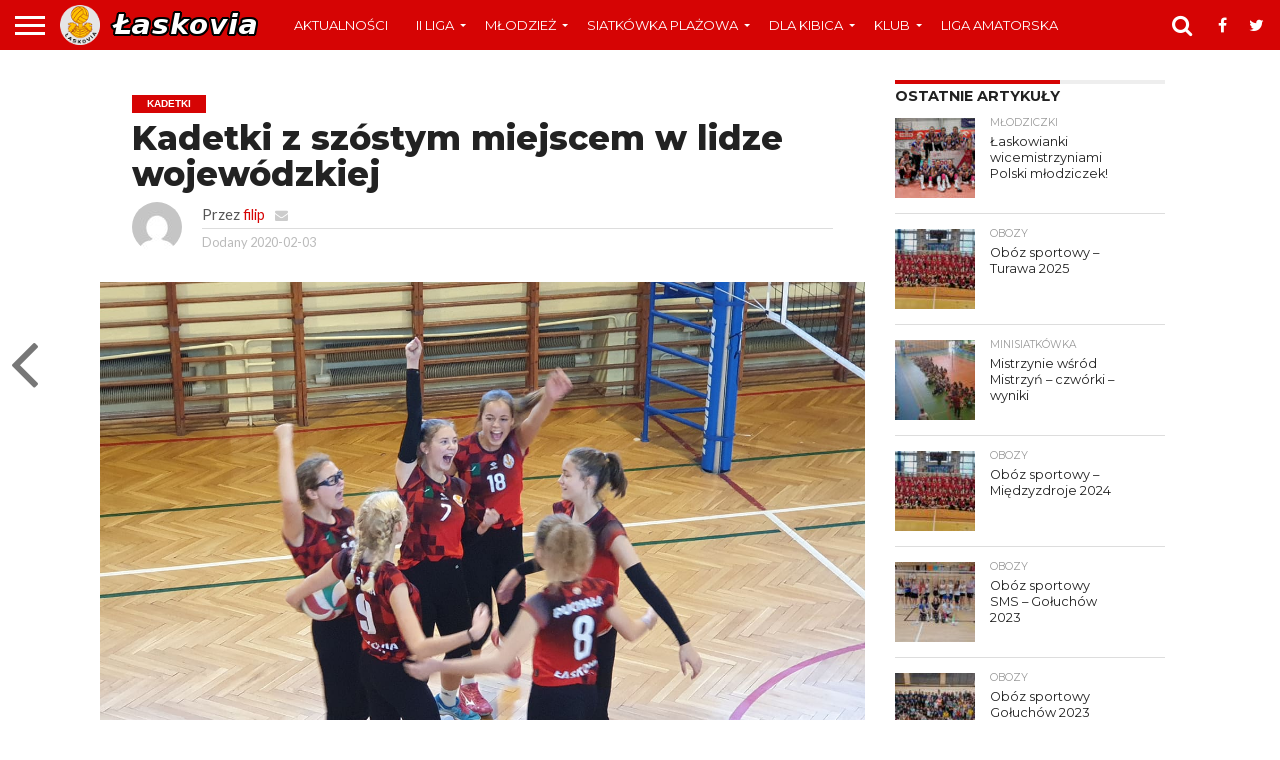

--- FILE ---
content_type: text/html; charset=UTF-8
request_url: http://laskovia.pl/kadetki-z-szostym-miejscem-w-lidze-wojewodzkiej/
body_size: 19189
content:
<!DOCTYPE html>
<html lang="pl-PL">
<head>
<meta charset="UTF-8" >
<meta name="viewport" id="viewport" content="width=device-width, initial-scale=1.0, maximum-scale=1.0, minimum-scale=1.0, user-scalable=no" />


<link rel="shortcut icon" href="http://laskovia.pl/wp-content/uploads/2015/12/favicon.ico" /><link rel="alternate" type="application/rss+xml" title="RSS 2.0" href="http://laskovia.pl/feed/" />
<link rel="alternate" type="text/xml" title="RSS .92" href="http://laskovia.pl/feed/rss/" />
<link rel="alternate" type="application/atom+xml" title="Atom 0.3" href="http://laskovia.pl/feed/atom/" />
<link rel="pingback" href="http://laskovia.pl/xmlrpc.php" />

<meta property="og:image" content="http://laskovia.pl/wp-content/uploads/2019/09/71393810_362120141359081_5049587281766121472_n-1000x600.jpg" />
<meta name="twitter:image" content="http://laskovia.pl/wp-content/uploads/2019/09/71393810_362120141359081_5049587281766121472_n-1000x600.jpg" />

<meta property="og:type" content="article" />
<meta property="og:description" content="W sobotę turniejem grupy 2 w Aleksandrowie Łódzkim zakończyliśmy rozgrywki ligi wojewódzkiej kadetek (dziewczęta z rocznika 2003 i młodsze). Nasz udział w zawodach rozpoczął się niefortunnie, gdyż już w drugiej akcji naszego pierwszego meczu z Salosem-Wodna Łódź kontuzji doznała jedna z rywalek, czego skutkiem było zdekompletowanie ekipy przeciwnej i nasza wygrana 2:0 (25:2, 25:0). Mimo [&hellip;]" />
<meta name="twitter:card" content="summary">
<meta name="twitter:url" content="http://laskovia.pl/kadetki-z-szostym-miejscem-w-lidze-wojewodzkiej/">
<meta name="twitter:title" content="Kadetki z szóstym miejscem w lidze wojewódzkiej">
<meta name="twitter:description" content="W sobotę turniejem grupy 2 w Aleksandrowie Łódzkim zakończyliśmy rozgrywki ligi wojewódzkiej kadetek (dziewczęta z rocznika 2003 i młodsze). Nasz udział w zawodach rozpoczął się niefortunnie, gdyż już w drugiej akcji naszego pierwszego meczu z Salosem-Wodna Łódź kontuzji doznała jedna z rywalek, czego skutkiem było zdekompletowanie ekipy przeciwnej i nasza wygrana 2:0 (25:2, 25:0). Mimo [&hellip;]">


<title>Kadetki z szóstym miejscem w lidze wojewódzkiej &#8211; Łaskovia Łask</title>
<meta name='robots' content='max-image-preview:large' />
<link rel='dns-prefetch' href='//fonts.googleapis.com' />
<link rel='dns-prefetch' href='//netdna.bootstrapcdn.com' />
<link rel="alternate" type="application/rss+xml" title="Łaskovia Łask &raquo; Kanał z wpisami" href="http://laskovia.pl/feed/" />
<link rel="alternate" type="application/rss+xml" title="Łaskovia Łask &raquo; Kanał z komentarzami" href="http://laskovia.pl/comments/feed/" />
<link rel="alternate" title="oEmbed (JSON)" type="application/json+oembed" href="http://laskovia.pl/wp-json/oembed/1.0/embed?url=http%3A%2F%2Flaskovia.pl%2Fkadetki-z-szostym-miejscem-w-lidze-wojewodzkiej%2F" />
<link rel="alternate" title="oEmbed (XML)" type="text/xml+oembed" href="http://laskovia.pl/wp-json/oembed/1.0/embed?url=http%3A%2F%2Flaskovia.pl%2Fkadetki-z-szostym-miejscem-w-lidze-wojewodzkiej%2F&#038;format=xml" />
<style id='wp-img-auto-sizes-contain-inline-css' type='text/css'>
img:is([sizes=auto i],[sizes^="auto," i]){contain-intrinsic-size:3000px 1500px}
/*# sourceURL=wp-img-auto-sizes-contain-inline-css */
</style>
<style id='wp-block-paragraph-inline-css' type='text/css'>
.is-small-text{font-size:.875em}.is-regular-text{font-size:1em}.is-large-text{font-size:2.25em}.is-larger-text{font-size:3em}.has-drop-cap:not(:focus):first-letter{float:left;font-size:8.4em;font-style:normal;font-weight:100;line-height:.68;margin:.05em .1em 0 0;text-transform:uppercase}body.rtl .has-drop-cap:not(:focus):first-letter{float:none;margin-left:.1em}p.has-drop-cap.has-background{overflow:hidden}:root :where(p.has-background){padding:1.25em 2.375em}:where(p.has-text-color:not(.has-link-color)) a{color:inherit}p.has-text-align-left[style*="writing-mode:vertical-lr"],p.has-text-align-right[style*="writing-mode:vertical-rl"]{rotate:180deg}
/*# sourceURL=http://laskovia.pl/wp-includes/blocks/paragraph/style.min.css */
</style>
<style id='wp-emoji-styles-inline-css' type='text/css'>

	img.wp-smiley, img.emoji {
		display: inline !important;
		border: none !important;
		box-shadow: none !important;
		height: 1em !important;
		width: 1em !important;
		margin: 0 0.07em !important;
		vertical-align: -0.1em !important;
		background: none !important;
		padding: 0 !important;
	}
/*# sourceURL=wp-emoji-styles-inline-css */
</style>
<style id='wp-block-library-inline-css' type='text/css'>
:root{--wp-block-synced-color:#7a00df;--wp-block-synced-color--rgb:122,0,223;--wp-bound-block-color:var(--wp-block-synced-color);--wp-editor-canvas-background:#ddd;--wp-admin-theme-color:#007cba;--wp-admin-theme-color--rgb:0,124,186;--wp-admin-theme-color-darker-10:#006ba1;--wp-admin-theme-color-darker-10--rgb:0,107,160.5;--wp-admin-theme-color-darker-20:#005a87;--wp-admin-theme-color-darker-20--rgb:0,90,135;--wp-admin-border-width-focus:2px}@media (min-resolution:192dpi){:root{--wp-admin-border-width-focus:1.5px}}.wp-element-button{cursor:pointer}:root .has-very-light-gray-background-color{background-color:#eee}:root .has-very-dark-gray-background-color{background-color:#313131}:root .has-very-light-gray-color{color:#eee}:root .has-very-dark-gray-color{color:#313131}:root .has-vivid-green-cyan-to-vivid-cyan-blue-gradient-background{background:linear-gradient(135deg,#00d084,#0693e3)}:root .has-purple-crush-gradient-background{background:linear-gradient(135deg,#34e2e4,#4721fb 50%,#ab1dfe)}:root .has-hazy-dawn-gradient-background{background:linear-gradient(135deg,#faaca8,#dad0ec)}:root .has-subdued-olive-gradient-background{background:linear-gradient(135deg,#fafae1,#67a671)}:root .has-atomic-cream-gradient-background{background:linear-gradient(135deg,#fdd79a,#004a59)}:root .has-nightshade-gradient-background{background:linear-gradient(135deg,#330968,#31cdcf)}:root .has-midnight-gradient-background{background:linear-gradient(135deg,#020381,#2874fc)}:root{--wp--preset--font-size--normal:16px;--wp--preset--font-size--huge:42px}.has-regular-font-size{font-size:1em}.has-larger-font-size{font-size:2.625em}.has-normal-font-size{font-size:var(--wp--preset--font-size--normal)}.has-huge-font-size{font-size:var(--wp--preset--font-size--huge)}.has-text-align-center{text-align:center}.has-text-align-left{text-align:left}.has-text-align-right{text-align:right}.has-fit-text{white-space:nowrap!important}#end-resizable-editor-section{display:none}.aligncenter{clear:both}.items-justified-left{justify-content:flex-start}.items-justified-center{justify-content:center}.items-justified-right{justify-content:flex-end}.items-justified-space-between{justify-content:space-between}.screen-reader-text{border:0;clip-path:inset(50%);height:1px;margin:-1px;overflow:hidden;padding:0;position:absolute;width:1px;word-wrap:normal!important}.screen-reader-text:focus{background-color:#ddd;clip-path:none;color:#444;display:block;font-size:1em;height:auto;left:5px;line-height:normal;padding:15px 23px 14px;text-decoration:none;top:5px;width:auto;z-index:100000}html :where(.has-border-color){border-style:solid}html :where([style*=border-top-color]){border-top-style:solid}html :where([style*=border-right-color]){border-right-style:solid}html :where([style*=border-bottom-color]){border-bottom-style:solid}html :where([style*=border-left-color]){border-left-style:solid}html :where([style*=border-width]){border-style:solid}html :where([style*=border-top-width]){border-top-style:solid}html :where([style*=border-right-width]){border-right-style:solid}html :where([style*=border-bottom-width]){border-bottom-style:solid}html :where([style*=border-left-width]){border-left-style:solid}html :where(img[class*=wp-image-]){height:auto;max-width:100%}:where(figure){margin:0 0 1em}html :where(.is-position-sticky){--wp-admin--admin-bar--position-offset:var(--wp-admin--admin-bar--height,0px)}@media screen and (max-width:600px){html :where(.is-position-sticky){--wp-admin--admin-bar--position-offset:0px}}

/*# sourceURL=wp-block-library-inline-css */
</style><style id='wp-block-heading-inline-css' type='text/css'>
h1:where(.wp-block-heading).has-background,h2:where(.wp-block-heading).has-background,h3:where(.wp-block-heading).has-background,h4:where(.wp-block-heading).has-background,h5:where(.wp-block-heading).has-background,h6:where(.wp-block-heading).has-background{padding:1.25em 2.375em}h1.has-text-align-left[style*=writing-mode]:where([style*=vertical-lr]),h1.has-text-align-right[style*=writing-mode]:where([style*=vertical-rl]),h2.has-text-align-left[style*=writing-mode]:where([style*=vertical-lr]),h2.has-text-align-right[style*=writing-mode]:where([style*=vertical-rl]),h3.has-text-align-left[style*=writing-mode]:where([style*=vertical-lr]),h3.has-text-align-right[style*=writing-mode]:where([style*=vertical-rl]),h4.has-text-align-left[style*=writing-mode]:where([style*=vertical-lr]),h4.has-text-align-right[style*=writing-mode]:where([style*=vertical-rl]),h5.has-text-align-left[style*=writing-mode]:where([style*=vertical-lr]),h5.has-text-align-right[style*=writing-mode]:where([style*=vertical-rl]),h6.has-text-align-left[style*=writing-mode]:where([style*=vertical-lr]),h6.has-text-align-right[style*=writing-mode]:where([style*=vertical-rl]){rotate:180deg}
/*# sourceURL=http://laskovia.pl/wp-includes/blocks/heading/style.min.css */
</style>
<style id='wp-block-list-inline-css' type='text/css'>
ol,ul{box-sizing:border-box}:root :where(.wp-block-list.has-background){padding:1.25em 2.375em}
/*# sourceURL=http://laskovia.pl/wp-includes/blocks/list/style.min.css */
</style>
<style id='global-styles-inline-css' type='text/css'>
:root{--wp--preset--aspect-ratio--square: 1;--wp--preset--aspect-ratio--4-3: 4/3;--wp--preset--aspect-ratio--3-4: 3/4;--wp--preset--aspect-ratio--3-2: 3/2;--wp--preset--aspect-ratio--2-3: 2/3;--wp--preset--aspect-ratio--16-9: 16/9;--wp--preset--aspect-ratio--9-16: 9/16;--wp--preset--color--black: #000000;--wp--preset--color--cyan-bluish-gray: #abb8c3;--wp--preset--color--white: #ffffff;--wp--preset--color--pale-pink: #f78da7;--wp--preset--color--vivid-red: #cf2e2e;--wp--preset--color--luminous-vivid-orange: #ff6900;--wp--preset--color--luminous-vivid-amber: #fcb900;--wp--preset--color--light-green-cyan: #7bdcb5;--wp--preset--color--vivid-green-cyan: #00d084;--wp--preset--color--pale-cyan-blue: #8ed1fc;--wp--preset--color--vivid-cyan-blue: #0693e3;--wp--preset--color--vivid-purple: #9b51e0;--wp--preset--gradient--vivid-cyan-blue-to-vivid-purple: linear-gradient(135deg,rgb(6,147,227) 0%,rgb(155,81,224) 100%);--wp--preset--gradient--light-green-cyan-to-vivid-green-cyan: linear-gradient(135deg,rgb(122,220,180) 0%,rgb(0,208,130) 100%);--wp--preset--gradient--luminous-vivid-amber-to-luminous-vivid-orange: linear-gradient(135deg,rgb(252,185,0) 0%,rgb(255,105,0) 100%);--wp--preset--gradient--luminous-vivid-orange-to-vivid-red: linear-gradient(135deg,rgb(255,105,0) 0%,rgb(207,46,46) 100%);--wp--preset--gradient--very-light-gray-to-cyan-bluish-gray: linear-gradient(135deg,rgb(238,238,238) 0%,rgb(169,184,195) 100%);--wp--preset--gradient--cool-to-warm-spectrum: linear-gradient(135deg,rgb(74,234,220) 0%,rgb(151,120,209) 20%,rgb(207,42,186) 40%,rgb(238,44,130) 60%,rgb(251,105,98) 80%,rgb(254,248,76) 100%);--wp--preset--gradient--blush-light-purple: linear-gradient(135deg,rgb(255,206,236) 0%,rgb(152,150,240) 100%);--wp--preset--gradient--blush-bordeaux: linear-gradient(135deg,rgb(254,205,165) 0%,rgb(254,45,45) 50%,rgb(107,0,62) 100%);--wp--preset--gradient--luminous-dusk: linear-gradient(135deg,rgb(255,203,112) 0%,rgb(199,81,192) 50%,rgb(65,88,208) 100%);--wp--preset--gradient--pale-ocean: linear-gradient(135deg,rgb(255,245,203) 0%,rgb(182,227,212) 50%,rgb(51,167,181) 100%);--wp--preset--gradient--electric-grass: linear-gradient(135deg,rgb(202,248,128) 0%,rgb(113,206,126) 100%);--wp--preset--gradient--midnight: linear-gradient(135deg,rgb(2,3,129) 0%,rgb(40,116,252) 100%);--wp--preset--font-size--small: 13px;--wp--preset--font-size--medium: 20px;--wp--preset--font-size--large: 36px;--wp--preset--font-size--x-large: 42px;--wp--preset--spacing--20: 0.44rem;--wp--preset--spacing--30: 0.67rem;--wp--preset--spacing--40: 1rem;--wp--preset--spacing--50: 1.5rem;--wp--preset--spacing--60: 2.25rem;--wp--preset--spacing--70: 3.38rem;--wp--preset--spacing--80: 5.06rem;--wp--preset--shadow--natural: 6px 6px 9px rgba(0, 0, 0, 0.2);--wp--preset--shadow--deep: 12px 12px 50px rgba(0, 0, 0, 0.4);--wp--preset--shadow--sharp: 6px 6px 0px rgba(0, 0, 0, 0.2);--wp--preset--shadow--outlined: 6px 6px 0px -3px rgb(255, 255, 255), 6px 6px rgb(0, 0, 0);--wp--preset--shadow--crisp: 6px 6px 0px rgb(0, 0, 0);}:where(.is-layout-flex){gap: 0.5em;}:where(.is-layout-grid){gap: 0.5em;}body .is-layout-flex{display: flex;}.is-layout-flex{flex-wrap: wrap;align-items: center;}.is-layout-flex > :is(*, div){margin: 0;}body .is-layout-grid{display: grid;}.is-layout-grid > :is(*, div){margin: 0;}:where(.wp-block-columns.is-layout-flex){gap: 2em;}:where(.wp-block-columns.is-layout-grid){gap: 2em;}:where(.wp-block-post-template.is-layout-flex){gap: 1.25em;}:where(.wp-block-post-template.is-layout-grid){gap: 1.25em;}.has-black-color{color: var(--wp--preset--color--black) !important;}.has-cyan-bluish-gray-color{color: var(--wp--preset--color--cyan-bluish-gray) !important;}.has-white-color{color: var(--wp--preset--color--white) !important;}.has-pale-pink-color{color: var(--wp--preset--color--pale-pink) !important;}.has-vivid-red-color{color: var(--wp--preset--color--vivid-red) !important;}.has-luminous-vivid-orange-color{color: var(--wp--preset--color--luminous-vivid-orange) !important;}.has-luminous-vivid-amber-color{color: var(--wp--preset--color--luminous-vivid-amber) !important;}.has-light-green-cyan-color{color: var(--wp--preset--color--light-green-cyan) !important;}.has-vivid-green-cyan-color{color: var(--wp--preset--color--vivid-green-cyan) !important;}.has-pale-cyan-blue-color{color: var(--wp--preset--color--pale-cyan-blue) !important;}.has-vivid-cyan-blue-color{color: var(--wp--preset--color--vivid-cyan-blue) !important;}.has-vivid-purple-color{color: var(--wp--preset--color--vivid-purple) !important;}.has-black-background-color{background-color: var(--wp--preset--color--black) !important;}.has-cyan-bluish-gray-background-color{background-color: var(--wp--preset--color--cyan-bluish-gray) !important;}.has-white-background-color{background-color: var(--wp--preset--color--white) !important;}.has-pale-pink-background-color{background-color: var(--wp--preset--color--pale-pink) !important;}.has-vivid-red-background-color{background-color: var(--wp--preset--color--vivid-red) !important;}.has-luminous-vivid-orange-background-color{background-color: var(--wp--preset--color--luminous-vivid-orange) !important;}.has-luminous-vivid-amber-background-color{background-color: var(--wp--preset--color--luminous-vivid-amber) !important;}.has-light-green-cyan-background-color{background-color: var(--wp--preset--color--light-green-cyan) !important;}.has-vivid-green-cyan-background-color{background-color: var(--wp--preset--color--vivid-green-cyan) !important;}.has-pale-cyan-blue-background-color{background-color: var(--wp--preset--color--pale-cyan-blue) !important;}.has-vivid-cyan-blue-background-color{background-color: var(--wp--preset--color--vivid-cyan-blue) !important;}.has-vivid-purple-background-color{background-color: var(--wp--preset--color--vivid-purple) !important;}.has-black-border-color{border-color: var(--wp--preset--color--black) !important;}.has-cyan-bluish-gray-border-color{border-color: var(--wp--preset--color--cyan-bluish-gray) !important;}.has-white-border-color{border-color: var(--wp--preset--color--white) !important;}.has-pale-pink-border-color{border-color: var(--wp--preset--color--pale-pink) !important;}.has-vivid-red-border-color{border-color: var(--wp--preset--color--vivid-red) !important;}.has-luminous-vivid-orange-border-color{border-color: var(--wp--preset--color--luminous-vivid-orange) !important;}.has-luminous-vivid-amber-border-color{border-color: var(--wp--preset--color--luminous-vivid-amber) !important;}.has-light-green-cyan-border-color{border-color: var(--wp--preset--color--light-green-cyan) !important;}.has-vivid-green-cyan-border-color{border-color: var(--wp--preset--color--vivid-green-cyan) !important;}.has-pale-cyan-blue-border-color{border-color: var(--wp--preset--color--pale-cyan-blue) !important;}.has-vivid-cyan-blue-border-color{border-color: var(--wp--preset--color--vivid-cyan-blue) !important;}.has-vivid-purple-border-color{border-color: var(--wp--preset--color--vivid-purple) !important;}.has-vivid-cyan-blue-to-vivid-purple-gradient-background{background: var(--wp--preset--gradient--vivid-cyan-blue-to-vivid-purple) !important;}.has-light-green-cyan-to-vivid-green-cyan-gradient-background{background: var(--wp--preset--gradient--light-green-cyan-to-vivid-green-cyan) !important;}.has-luminous-vivid-amber-to-luminous-vivid-orange-gradient-background{background: var(--wp--preset--gradient--luminous-vivid-amber-to-luminous-vivid-orange) !important;}.has-luminous-vivid-orange-to-vivid-red-gradient-background{background: var(--wp--preset--gradient--luminous-vivid-orange-to-vivid-red) !important;}.has-very-light-gray-to-cyan-bluish-gray-gradient-background{background: var(--wp--preset--gradient--very-light-gray-to-cyan-bluish-gray) !important;}.has-cool-to-warm-spectrum-gradient-background{background: var(--wp--preset--gradient--cool-to-warm-spectrum) !important;}.has-blush-light-purple-gradient-background{background: var(--wp--preset--gradient--blush-light-purple) !important;}.has-blush-bordeaux-gradient-background{background: var(--wp--preset--gradient--blush-bordeaux) !important;}.has-luminous-dusk-gradient-background{background: var(--wp--preset--gradient--luminous-dusk) !important;}.has-pale-ocean-gradient-background{background: var(--wp--preset--gradient--pale-ocean) !important;}.has-electric-grass-gradient-background{background: var(--wp--preset--gradient--electric-grass) !important;}.has-midnight-gradient-background{background: var(--wp--preset--gradient--midnight) !important;}.has-small-font-size{font-size: var(--wp--preset--font-size--small) !important;}.has-medium-font-size{font-size: var(--wp--preset--font-size--medium) !important;}.has-large-font-size{font-size: var(--wp--preset--font-size--large) !important;}.has-x-large-font-size{font-size: var(--wp--preset--font-size--x-large) !important;}
/*# sourceURL=global-styles-inline-css */
</style>

<style id='classic-theme-styles-inline-css' type='text/css'>
/*! This file is auto-generated */
.wp-block-button__link{color:#fff;background-color:#32373c;border-radius:9999px;box-shadow:none;text-decoration:none;padding:calc(.667em + 2px) calc(1.333em + 2px);font-size:1.125em}.wp-block-file__button{background:#32373c;color:#fff;text-decoration:none}
/*# sourceURL=/wp-includes/css/classic-themes.min.css */
</style>
<link rel='stylesheet' id='dashicons-css' href='http://laskovia.pl/wp-includes/css/dashicons.min.css?ver=6.9' type='text/css' media='all' />
<link rel='stylesheet' id='sportspress-general-css' href='//laskovia.pl/wp-content/plugins/sportspress/assets/css/sportspress.css?ver=2.7.26' type='text/css' media='all' />
<link rel='stylesheet' id='sportspress-icons-css' href='//laskovia.pl/wp-content/plugins/sportspress/assets/css/icons.css?ver=2.7.26' type='text/css' media='all' />
<link rel='stylesheet' id='sportspress-roboto-css' href='//fonts.googleapis.com/css?family=Roboto%3A400%2C500&#038;subset=cyrillic%2Ccyrillic-ext%2Cgreek%2Cgreek-ext%2Clatin-ext%2Cvietnamese&#038;ver=2.7' type='text/css' media='all' />
<link rel='stylesheet' id='sportspress-style-css' href='//laskovia.pl/wp-content/plugins/sportspress/assets/css/sportspress-style.css?ver=2.7' type='text/css' media='all' />
<link rel='stylesheet' id='sportspress-style-ltr-css' href='//laskovia.pl/wp-content/plugins/sportspress/assets/css/sportspress-style-ltr.css?ver=2.7' type='text/css' media='all' />
<link rel='stylesheet' id='mvp-reset-css' href='http://laskovia.pl/wp-content/themes/flex-mag/css/reset.css?ver=6.9' type='text/css' media='all' />
<link rel='stylesheet' id='mvp-fontawesome-css' href='//netdna.bootstrapcdn.com/font-awesome/4.4.0/css/font-awesome.css?ver=6.9' type='text/css' media='all' />
<link rel='stylesheet' id='mvp-style-css' href='http://laskovia.pl/wp-content/themes/flex-mag/style.css?ver=6.9' type='text/css' media='all' />
<link rel='stylesheet' id='mvp-media-queries-css' href='http://laskovia.pl/wp-content/themes/flex-mag/css/media-queries.css?ver=6.9' type='text/css' media='all' />
<link rel='stylesheet' id='studio-fonts-css' href='//fonts.googleapis.com/css?family=Oswald%3ALato%3A400%2C700%7CWork+Sans%3A900%7CMontserrat%3A400%2C700%7COpen+Sans%3A800%7CPlayfair+Display%3A400%2C700%2C900%7CQuicksand%7CRaleway%3A200%2C400%2C700%7CRoboto+Slab%3A400%2C700%26subset%3Dlatin%2Clatin-ext&#038;ver=1.0.0' type='text/css' media='all' />
<style type="text/css"></style><script type="text/javascript" src="http://laskovia.pl/wp-includes/js/jquery/jquery.min.js?ver=3.7.1" id="jquery-core-js"></script>
<script type="text/javascript" src="http://laskovia.pl/wp-includes/js/jquery/jquery-migrate.min.js?ver=3.4.1" id="jquery-migrate-js"></script>
<link rel="https://api.w.org/" href="http://laskovia.pl/wp-json/" /><link rel="alternate" title="JSON" type="application/json" href="http://laskovia.pl/wp-json/wp/v2/posts/2997" /><link rel="EditURI" type="application/rsd+xml" title="RSD" href="http://laskovia.pl/xmlrpc.php?rsd" />
<meta name="generator" content="WordPress 6.9" />
<meta name="generator" content="SportsPress 2.7.26" />
<link rel="canonical" href="http://laskovia.pl/kadetki-z-szostym-miejscem-w-lidze-wojewodzkiej/" />
<link rel='shortlink' href='http://laskovia.pl/?p=2997' />
<!-- Analytics by WP Statistics - https://wp-statistics.com -->

<style type='text/css'>

@import url(//fonts.googleapis.com/css?family=Montserrat:100,200,300,400,500,600,700,800,900|Montserrat:100,200,300,400,500,600,700,800,900|Montserrat:100,200,300,400,400italic,500,600,700,700italic,800,900|Lato:100,200,300,400,400italic,500,600,700,700italic,800,900|Montserrat:100,200,300,400,500,600,700,800,900&subset=latin,latin-ext,cyrillic,cyrillic-ext,greek-ext,greek,vietnamese);

#wallpaper {
	background: url() no-repeat 50% 0;
	}
body,
.blog-widget-text p,
.feat-widget-text p,
.post-info-right,
span.post-excerpt,
span.feat-caption,
span.soc-count-text,
#content-main p,
#commentspopup .comments-pop,
.archive-list-text p,
.author-box-bot p,
#post-404 p,
.foot-widget,
#home-feat-text p,
.feat-top2-left-text p,
.feat-wide1-text p,
.feat-wide4-text p,
#content-main table,
.foot-copy p,
.video-main-text p {
	font-family: 'Lato', sans-serif;
	}

a,
a:visited,
.post-info-name a {
	color: #d60404;
	}

a:hover {
	color: #999999;
	}

.fly-but-wrap,
span.feat-cat,
span.post-head-cat,
.prev-next-text a,
.prev-next-text a:visited,
.prev-next-text a:hover {
	background: #d60404;
	}

.fly-but-wrap {
	background: #d60404;
	}

.fly-but-wrap span {
	background: #ffffff;
	}

.woocommerce .star-rating span:before {
	color: #d60404;
	}

.woocommerce .widget_price_filter .ui-slider .ui-slider-range,
.woocommerce .widget_price_filter .ui-slider .ui-slider-handle {
	background-color: #d60404;
	}

.woocommerce span.onsale,
.woocommerce #respond input#submit.alt,
.woocommerce a.button.alt,
.woocommerce button.button.alt,
.woocommerce input.button.alt,
.woocommerce #respond input#submit.alt:hover,
.woocommerce a.button.alt:hover,
.woocommerce button.button.alt:hover,
.woocommerce input.button.alt:hover {
	background-color: #d60404;
	}

span.post-header {
	border-top: 4px solid #d60404;
	}

#main-nav-wrap,
nav.main-menu-wrap,
.nav-logo,
.nav-right-wrap,
.nav-menu-out,
.nav-logo-out,
#head-main-top {
	-webkit-backface-visibility: hidden;
	background: #d60404;
	}

nav.main-menu-wrap ul li a,
.nav-menu-out:hover ul li:hover a,
.nav-menu-out:hover span.nav-search-but:hover i,
.nav-menu-out:hover span.nav-soc-but:hover i,
span.nav-search-but i,
span.nav-soc-but i {
	color: #ffffff;
	}

.nav-menu-out:hover li.menu-item-has-children:hover a:after,
nav.main-menu-wrap ul li.menu-item-has-children a:after {
	border-color: #ffffff transparent transparent transparent;
	}

.nav-menu-out:hover ul li a,
.nav-menu-out:hover span.nav-search-but i,
.nav-menu-out:hover span.nav-soc-but i {
	color: #fcabae;
	}

.nav-menu-out:hover li.menu-item-has-children a:after {
	border-color: #fcabae transparent transparent transparent;
	}

.nav-menu-out:hover ul li ul.mega-list li a,
.side-list-text p,
.row-widget-text p,
.blog-widget-text h2,
.feat-widget-text h2,
.archive-list-text h2,
h2.author-list-head a,
.mvp-related-text a {
	color: #222222;
	}

ul.mega-list li:hover a,
ul.side-list li:hover .side-list-text p,
ul.row-widget-list li:hover .row-widget-text p,
ul.blog-widget-list li:hover .blog-widget-text h2,
.feat-widget-wrap:hover .feat-widget-text h2,
ul.archive-list li:hover .archive-list-text h2,
ul.archive-col-list li:hover .archive-list-text h2,
h2.author-list-head a:hover,
.mvp-related-posts ul li:hover .mvp-related-text a {
	color: #999999 !important;
	}

span.more-posts-text,
a.inf-more-but,
#comments-button a,
#comments-button span.comment-but-text {
	border: 1px solid #d60404;
	}

span.more-posts-text,
a.inf-more-but,
#comments-button a,
#comments-button span.comment-but-text {
	color: #d60404 !important;
	}

#comments-button a:hover,
#comments-button span.comment-but-text:hover,
a.inf-more-but:hover,
span.more-posts-text:hover {
	background: #d60404;
	}

nav.main-menu-wrap ul li a,
ul.col-tabs li a,
nav.fly-nav-menu ul li a,
.foot-menu .menu li a {
	font-family: 'Montserrat', sans-serif;
	}

.feat-top2-right-text h2,
.side-list-text p,
.side-full-text p,
.row-widget-text p,
.feat-widget-text h2,
.blog-widget-text h2,
.prev-next-text a,
.prev-next-text a:visited,
.prev-next-text a:hover,
span.post-header,
.archive-list-text h2,
#woo-content h1.page-title,
.woocommerce div.product .product_title,
.woocommerce ul.products li.product h3,
.video-main-text h2,
.mvp-related-text a {
	font-family: 'Montserrat', sans-serif;
	}

.feat-wide-sub-text h2,
#home-feat-text h2,
.feat-top2-left-text h2,
.feat-wide1-text h2,
.feat-wide4-text h2,
.feat-wide5-text h2,
h1.post-title,
#content-main h1.post-title,
#post-404 h1,
h1.post-title-wide,
#content-main blockquote p,
#commentspopup #content-main h1 {
	font-family: 'Montserrat', sans-serif;
	}

h3.home-feat-title,
h3.side-list-title,
#infscr-loading,
.score-nav-menu select,
h1.cat-head,
h1.arch-head,
h2.author-list-head,
h3.foot-head,
.woocommerce ul.product_list_widget span.product-title,
.woocommerce ul.product_list_widget li a,
.woocommerce #reviews #comments ol.commentlist li .comment-text p.meta,
.woocommerce .related h2,
.woocommerce div.product .woocommerce-tabs .panel h2,
.woocommerce div.product .product_title,
#content-main h1,
#content-main h2,
#content-main h3,
#content-main h4,
#content-main h5,
#content-main h6 {
	font-family: 'Montserrat', sans-serif;
	}

</style>
	
<style type="text/css">


.post-cont-out,
.post-cont-in {
	margin-right: 0;
	}
.nav-links {
	display: none;
	}








div.widget-match div.home {width:50%;text-align:center;float:left}
div.widget-match div.visitor {width:50%;text-align:center;float:left}
div.widget-match img {height:100px;margin-bottom:10px}
div.widget-match p {text-align:center;font-size:0.9em;clear:both}

table.table-widget {width:100%;font-size:0.8em;border-top:1px solid #ddd}
table.table-widget td {padding:5px;vertical-align:middle;border-bottom:1px solid #ddd}
table.table-widget tr:nth-child(even) td {background-color:#eee}
table.table-widget td:first-child {text-align:right}
table.table-widget td:nth-child(3) {text-align:center}
table.table-widget td:nth-child(4) {text-align:center}

table.table-page {width:100%;border-top:1px solid #ddd}
#content-main table.table-page td {padding:5px;vertical-align:middle;border-bottom:1px solid #ddd}
table.table-page tr:nth-child(even) td {background-color:#eee}
table.table-page td:first-child {text-align:right}</style>

<script type="text/javascript" src="http://laskovia.pl/wp-content/plugins/si-captcha-for-wordpress/captcha/si_captcha.js?ver=1768936768"></script>
<!-- begin SI CAPTCHA Anti-Spam - login/register form style -->
<style type="text/css">
.si_captcha_small { width:175px; height:45px; padding-top:10px; padding-bottom:10px; }
.si_captcha_large { width:250px; height:60px; padding-top:10px; padding-bottom:10px; }
img#si_image_com { border-style:none; margin:0; padding-right:5px; float:left; }
img#si_image_reg { border-style:none; margin:0; padding-right:5px; float:left; }
img#si_image_log { border-style:none; margin:0; padding-right:5px; float:left; }
img#si_image_side_login { border-style:none; margin:0; padding-right:5px; float:left; }
img#si_image_checkout { border-style:none; margin:0; padding-right:5px; float:left; }
img#si_image_jetpack { border-style:none; margin:0; padding-right:5px; float:left; }
img#si_image_bbpress_topic { border-style:none; margin:0; padding-right:5px; float:left; }
.si_captcha_refresh { border-style:none; margin:0; vertical-align:bottom; }
div#si_captcha_input { display:block; padding-top:15px; padding-bottom:5px; }
label#si_captcha_code_label { margin:0; }
input#si_captcha_code_input { width:65px; }
p#si_captcha_code_p { clear: left; padding-top:10px; }
.si-captcha-jetpack-error { color:#DC3232; }
</style>
<!-- end SI CAPTCHA Anti-Spam - login/register form style -->

</head>

<body class="wp-singular post-template-default single single-post postid-2997 single-format-standard wp-theme-flex-mag">
	<div id="site" class="left relative">
		<div id="site-wrap" class="left relative">
						<div id="fly-wrap">
	<div class="fly-wrap-out">
		<div class="fly-side-wrap">
			<ul class="fly-bottom-soc left relative">
									<li class="fb-soc">
						<a href="https://facebook.com/laskovia" target="_blank">
						<i class="fa fa-facebook-square fa-2"></i>
						</a>
					</li>
													<li class="twit-soc">
						<a href="http://twitter.com/laskoviavolley" target="_blank">
						<i class="fa fa-twitter fa-2"></i>
						</a>
					</li>
																									<li class="yt-soc">
						<a href="https://www.youtube.com/channel/UCZ534apFP4hC73NURYOB8_A" target="_blank">
						<i class="fa fa-youtube-play fa-2"></i>
						</a>
					</li>
																					<li class="rss-soc">
						<a href="http://laskovia.pl/feed/rss/" target="_blank">
						<i class="fa fa-rss fa-2"></i>
						</a>
					</li>
							</ul>
		</div><!--fly-side-wrap-->
		<div class="fly-wrap-in">
			<div id="fly-menu-wrap">
				<nav class="fly-nav-menu left relative">
					<div class="menu-glowne-container"><ul id="menu-glowne" class="menu"><li id="menu-item-56" class="menu-item menu-item-type-post_type menu-item-object-page menu-item-home menu-item-56"><a href="http://laskovia.pl/">Aktualności</a></li>
<li id="menu-item-3223" class="menu-item menu-item-type-post_type menu-item-object-page menu-item-has-children menu-item-3223"><a href="http://laskovia.pl/ii-liga-sezon-2020-2021/">II liga</a>
<ul class="sub-menu">
	<li id="menu-item-3653" class="menu-item menu-item-type-post_type menu-item-object-page menu-item-3653"><a href="http://laskovia.pl/ii-liga-sezon-2020-2021/">2020/2021</a></li>
	<li id="menu-item-2773" class="menu-item menu-item-type-post_type menu-item-object-page menu-item-2773"><a href="http://laskovia.pl/ii-liga/">2019/2020</a></li>
	<li id="menu-item-2761" class="menu-item menu-item-type-post_type menu-item-object-page menu-item-2761"><a href="http://laskovia.pl/sezon-2018-2019/">2018/2019</a></li>
	<li id="menu-item-2310" class="menu-item menu-item-type-post_type menu-item-object-page menu-item-2310"><a href="http://laskovia.pl/ii-liga-2017-2018/">2017/2018</a></li>
	<li id="menu-item-1488" class="menu-item menu-item-type-post_type menu-item-object-page menu-item-1488"><a href="http://laskovia.pl/ii-liga-2016-2017/">2016/2017</a></li>
	<li id="menu-item-1342" class="menu-item menu-item-type-post_type menu-item-object-page menu-item-1342"><a href="http://laskovia.pl/ii-liga-3/">2015/2016</a></li>
	<li id="menu-item-1087" class="menu-item menu-item-type-post_type menu-item-object-sp_list menu-item-1087"><a href="http://laskovia.pl/list/laskovia-20142015-ii-liga/">2014/2015</a></li>
	<li id="menu-item-1086" class="menu-item menu-item-type-post_type menu-item-object-sp_list menu-item-1086"><a href="http://laskovia.pl/list/laskovia-20132014-ii-liga/">2013/2014</a></li>
	<li id="menu-item-1085" class="menu-item menu-item-type-post_type menu-item-object-sp_list menu-item-1085"><a href="http://laskovia.pl/list/laskovia-20122013-ii-liga/">2012/2013</a></li>
	<li id="menu-item-1084" class="menu-item menu-item-type-post_type menu-item-object-sp_list menu-item-1084"><a href="http://laskovia.pl/list/laskovia-20112012-ii-liga/">2011/2012</a></li>
	<li id="menu-item-1083" class="menu-item menu-item-type-post_type menu-item-object-sp_list menu-item-1083"><a href="http://laskovia.pl/list/laskovia-20102011-ii-liga/">2010/2011</a></li>
</ul>
</li>
<li id="menu-item-767" class="menu-item menu-item-type-post_type menu-item-object-page menu-item-has-children menu-item-767"><a href="http://laskovia.pl/mlodziez/">Młodzież</a>
<ul class="sub-menu">
	<li id="menu-item-3659" class="menu-item menu-item-type-post_type menu-item-object-page menu-item-has-children menu-item-3659"><a href="http://laskovia.pl/mlodziez/juniorki-2021-2022/">Juniorki</a>
	<ul class="sub-menu">
		<li id="menu-item-3656" class="menu-item menu-item-type-post_type menu-item-object-page menu-item-3656"><a href="http://laskovia.pl/mlodziez/juniorki-2021-2022/">2021/2022</a></li>
		<li id="menu-item-3660" class="menu-item menu-item-type-post_type menu-item-object-page menu-item-3660"><a href="http://laskovia.pl/mlodziez/juniorki/">2020/2021</a></li>
		<li id="menu-item-768" class="menu-item menu-item-type-taxonomy menu-item-object-category menu-item-768"><a href="http://laskovia.pl/category/juniorki/">Aktualności</a></li>
	</ul>
</li>
	<li id="menu-item-3665" class="menu-item menu-item-type-post_type menu-item-object-page menu-item-has-children menu-item-3665"><a href="http://laskovia.pl/mlodziez/kadetki-2021-2022/">Kadetki</a>
	<ul class="sub-menu">
		<li id="menu-item-3667" class="menu-item menu-item-type-post_type menu-item-object-page menu-item-3667"><a href="http://laskovia.pl/mlodziez/kadetki-2021-2022/">2021/2022</a></li>
		<li id="menu-item-3666" class="menu-item menu-item-type-post_type menu-item-object-page menu-item-3666"><a href="http://laskovia.pl/mlodziez/kadetki/">2020/2021</a></li>
		<li id="menu-item-771" class="menu-item menu-item-type-taxonomy menu-item-object-category current-post-ancestor current-menu-parent current-post-parent menu-item-771"><a href="http://laskovia.pl/category/kadetki/">Aktualności</a></li>
		<li id="menu-item-3242" class="menu-item menu-item-type-post_type menu-item-object-post menu-item-3242"><a href="http://laskovia.pl/treningi-w-sezonie-2020-2021/">Treningi</a></li>
	</ul>
</li>
	<li id="menu-item-3670" class="menu-item menu-item-type-post_type menu-item-object-page menu-item-has-children menu-item-3670"><a href="http://laskovia.pl/mlodziez/mlodziczki-2021-2022-i-zespol/">Młodziczki</a>
	<ul class="sub-menu">
		<li id="menu-item-3671" class="menu-item menu-item-type-post_type menu-item-object-page menu-item-3671"><a href="http://laskovia.pl/mlodziez/mlodziczki-2021-2022-i-zespol/">2021/2022 – I zespół</a></li>
		<li id="menu-item-3674" class="menu-item menu-item-type-post_type menu-item-object-page menu-item-3674"><a href="http://laskovia.pl/mlodziez/mlodziczki-2021-2022-ii-zespol/">2021/2022 – II zespół</a></li>
		<li id="menu-item-782" class="menu-item menu-item-type-post_type menu-item-object-page menu-item-782"><a href="http://laskovia.pl/mlodziez/mlodziczki/">2020/2021</a></li>
		<li id="menu-item-769" class="menu-item menu-item-type-taxonomy menu-item-object-category menu-item-769"><a href="http://laskovia.pl/category/mlodziczki/">Aktualności</a></li>
		<li id="menu-item-3243" class="menu-item menu-item-type-post_type menu-item-object-post menu-item-3243"><a href="http://laskovia.pl/treningi-w-sezonie-2020-2021/">Treningi</a></li>
	</ul>
</li>
	<li id="menu-item-3968" class="menu-item menu-item-type-post_type menu-item-object-page menu-item-has-children menu-item-3968"><a href="http://laskovia.pl/mlodziez/minisiatkowka/">Minisiatkówka</a>
	<ul class="sub-menu">
		<li id="menu-item-770" class="menu-item menu-item-type-taxonomy menu-item-object-category menu-item-770"><a href="http://laskovia.pl/category/minisiatkowka/">Aktualności</a></li>
		<li id="menu-item-3244" class="menu-item menu-item-type-post_type menu-item-object-post menu-item-3244"><a href="http://laskovia.pl/treningi-w-sezonie-2020-2021/">Treningi</a></li>
	</ul>
</li>
</ul>
</li>
<li id="menu-item-1282" class="menu-item menu-item-type-taxonomy menu-item-object-category menu-item-has-children menu-item-1282"><a href="http://laskovia.pl/category/siatkowka-plazowa/">Siatkówka plażowa</a>
<ul class="sub-menu">
	<li id="menu-item-1283" class="menu-item menu-item-type-taxonomy menu-item-object-category menu-item-1283"><a href="http://laskovia.pl/category/siatkowka-plazowa/">Aktualności</a></li>
	<li id="menu-item-1281" class="menu-item menu-item-type-custom menu-item-object-custom menu-item-1281"><a href="http://plazowka.laskovia.pl">Wakacyjna Liga Siatkówki Plażowej</a></li>
</ul>
</li>
<li id="menu-item-815" class="menu-item menu-item-type-post_type menu-item-object-page menu-item-has-children menu-item-815"><a href="http://laskovia.pl/dla-kibica/">Dla kibica</a>
<ul class="sub-menu">
	<li id="menu-item-134" class="menu-item menu-item-type-custom menu-item-object-custom menu-item-134"><a href="https://www.facebook.com/pg/laskovia/photos/?tab=albums">Galeria</a></li>
	<li id="menu-item-816" class="menu-item menu-item-type-taxonomy menu-item-object-category menu-item-816"><a href="http://laskovia.pl/category/wywiady/">Wywiady</a></li>
</ul>
</li>
<li id="menu-item-823" class="menu-item menu-item-type-post_type menu-item-object-page menu-item-has-children menu-item-823"><a href="http://laskovia.pl/klub/">Klub</a>
<ul class="sub-menu">
	<li id="menu-item-824" class="menu-item menu-item-type-post_type menu-item-object-page menu-item-824"><a href="http://laskovia.pl/klub/zarzad/">Zarząd</a></li>
	<li id="menu-item-825" class="menu-item menu-item-type-post_type menu-item-object-page menu-item-825"><a href="http://laskovia.pl/klub/kontakt/">Kontakt</a></li>
	<li id="menu-item-4282" class="menu-item menu-item-type-post_type menu-item-object-page menu-item-4282"><a href="http://laskovia.pl/sukcesy/">Sukcesy</a></li>
	<li id="menu-item-829" class="menu-item menu-item-type-taxonomy menu-item-object-category menu-item-829"><a href="http://laskovia.pl/category/historia/">Historia</a></li>
</ul>
</li>
<li id="menu-item-1118" class="menu-item menu-item-type-custom menu-item-object-custom menu-item-1118"><a href="http://mals.laskovia.pl">Liga amatorska</a></li>
</ul></div>				</nav>
			</div><!--fly-menu-wrap-->
		</div><!--fly-wrap-in-->
	</div><!--fly-wrap-out-->
</div><!--fly-wrap-->			<div id="head-main-wrap" class="left relative">
				<div id="head-main-top" class="left relative">
																														</div><!--head-main-top-->
				<div id="main-nav-wrap">
					<div class="nav-out">
						<div class="nav-in">
							<div id="main-nav-cont" class="left" itemscope itemtype="http://schema.org/Organization">
								<div class="nav-logo-out">
									<div class="nav-left-wrap left relative">
										<div class="fly-but-wrap left relative">
											<span></span>
											<span></span>
											<span></span>
											<span></span>
										</div><!--fly-but-wrap-->
																					<div class="nav-logo left">
												<h1>
																									<a itemprop="url" href="http://laskovia.pl/"><img itemprop="logo" src="http://laskovia.pl/wp-content/uploads/2015/11/logo2.png" alt="Łaskovia Łask" /></a>
																								</h1>
											</div><!--nav-logo-->
																			</div><!--nav-left-wrap-->
									<div class="nav-logo-in">
										<div class="nav-menu-out">
											<div class="nav-menu-in">
												<nav class="main-menu-wrap left">
													<div class="menu-glowne-container"><ul id="menu-glowne-1" class="menu"><li class="menu-item menu-item-type-post_type menu-item-object-page menu-item-home menu-item-56"><a href="http://laskovia.pl/">Aktualności</a></li>
<li class="menu-item menu-item-type-post_type menu-item-object-page menu-item-has-children menu-item-3223"><a href="http://laskovia.pl/ii-liga-sezon-2020-2021/">II liga</a>
<ul class="sub-menu">
	<li class="menu-item menu-item-type-post_type menu-item-object-page menu-item-3653"><a href="http://laskovia.pl/ii-liga-sezon-2020-2021/">2020/2021</a></li>
	<li class="menu-item menu-item-type-post_type menu-item-object-page menu-item-2773"><a href="http://laskovia.pl/ii-liga/">2019/2020</a></li>
	<li class="menu-item menu-item-type-post_type menu-item-object-page menu-item-2761"><a href="http://laskovia.pl/sezon-2018-2019/">2018/2019</a></li>
	<li class="menu-item menu-item-type-post_type menu-item-object-page menu-item-2310"><a href="http://laskovia.pl/ii-liga-2017-2018/">2017/2018</a></li>
	<li class="menu-item menu-item-type-post_type menu-item-object-page menu-item-1488"><a href="http://laskovia.pl/ii-liga-2016-2017/">2016/2017</a></li>
	<li class="menu-item menu-item-type-post_type menu-item-object-page menu-item-1342"><a href="http://laskovia.pl/ii-liga-3/">2015/2016</a></li>
	<li class="menu-item menu-item-type-post_type menu-item-object-sp_list menu-item-1087"><a href="http://laskovia.pl/list/laskovia-20142015-ii-liga/">2014/2015</a></li>
	<li class="menu-item menu-item-type-post_type menu-item-object-sp_list menu-item-1086"><a href="http://laskovia.pl/list/laskovia-20132014-ii-liga/">2013/2014</a></li>
	<li class="menu-item menu-item-type-post_type menu-item-object-sp_list menu-item-1085"><a href="http://laskovia.pl/list/laskovia-20122013-ii-liga/">2012/2013</a></li>
	<li class="menu-item menu-item-type-post_type menu-item-object-sp_list menu-item-1084"><a href="http://laskovia.pl/list/laskovia-20112012-ii-liga/">2011/2012</a></li>
	<li class="menu-item menu-item-type-post_type menu-item-object-sp_list menu-item-1083"><a href="http://laskovia.pl/list/laskovia-20102011-ii-liga/">2010/2011</a></li>
</ul>
</li>
<li class="menu-item menu-item-type-post_type menu-item-object-page menu-item-has-children menu-item-767"><a href="http://laskovia.pl/mlodziez/">Młodzież</a>
<ul class="sub-menu">
	<li class="menu-item menu-item-type-post_type menu-item-object-page menu-item-has-children menu-item-3659"><a href="http://laskovia.pl/mlodziez/juniorki-2021-2022/">Juniorki</a>
	<ul class="sub-menu">
		<li class="menu-item menu-item-type-post_type menu-item-object-page menu-item-3656"><a href="http://laskovia.pl/mlodziez/juniorki-2021-2022/">2021/2022</a></li>
		<li class="menu-item menu-item-type-post_type menu-item-object-page menu-item-3660"><a href="http://laskovia.pl/mlodziez/juniorki/">2020/2021</a></li>
		<li class="menu-item menu-item-type-taxonomy menu-item-object-category menu-item-768"><a href="http://laskovia.pl/category/juniorki/">Aktualności</a></li>
	</ul>
</li>
	<li class="menu-item menu-item-type-post_type menu-item-object-page menu-item-has-children menu-item-3665"><a href="http://laskovia.pl/mlodziez/kadetki-2021-2022/">Kadetki</a>
	<ul class="sub-menu">
		<li class="menu-item menu-item-type-post_type menu-item-object-page menu-item-3667"><a href="http://laskovia.pl/mlodziez/kadetki-2021-2022/">2021/2022</a></li>
		<li class="menu-item menu-item-type-post_type menu-item-object-page menu-item-3666"><a href="http://laskovia.pl/mlodziez/kadetki/">2020/2021</a></li>
		<li class="menu-item menu-item-type-taxonomy menu-item-object-category current-post-ancestor current-menu-parent current-post-parent menu-item-771"><a href="http://laskovia.pl/category/kadetki/">Aktualności</a></li>
		<li class="menu-item menu-item-type-post_type menu-item-object-post menu-item-3242"><a href="http://laskovia.pl/treningi-w-sezonie-2020-2021/">Treningi</a></li>
	</ul>
</li>
	<li class="menu-item menu-item-type-post_type menu-item-object-page menu-item-has-children menu-item-3670"><a href="http://laskovia.pl/mlodziez/mlodziczki-2021-2022-i-zespol/">Młodziczki</a>
	<ul class="sub-menu">
		<li class="menu-item menu-item-type-post_type menu-item-object-page menu-item-3671"><a href="http://laskovia.pl/mlodziez/mlodziczki-2021-2022-i-zespol/">2021/2022 – I zespół</a></li>
		<li class="menu-item menu-item-type-post_type menu-item-object-page menu-item-3674"><a href="http://laskovia.pl/mlodziez/mlodziczki-2021-2022-ii-zespol/">2021/2022 – II zespół</a></li>
		<li class="menu-item menu-item-type-post_type menu-item-object-page menu-item-782"><a href="http://laskovia.pl/mlodziez/mlodziczki/">2020/2021</a></li>
		<li class="menu-item menu-item-type-taxonomy menu-item-object-category menu-item-769"><a href="http://laskovia.pl/category/mlodziczki/">Aktualności</a></li>
		<li class="menu-item menu-item-type-post_type menu-item-object-post menu-item-3243"><a href="http://laskovia.pl/treningi-w-sezonie-2020-2021/">Treningi</a></li>
	</ul>
</li>
	<li class="menu-item menu-item-type-post_type menu-item-object-page menu-item-has-children menu-item-3968"><a href="http://laskovia.pl/mlodziez/minisiatkowka/">Minisiatkówka</a>
	<ul class="sub-menu">
		<li class="menu-item menu-item-type-taxonomy menu-item-object-category menu-item-770"><a href="http://laskovia.pl/category/minisiatkowka/">Aktualności</a></li>
		<li class="menu-item menu-item-type-post_type menu-item-object-post menu-item-3244"><a href="http://laskovia.pl/treningi-w-sezonie-2020-2021/">Treningi</a></li>
	</ul>
</li>
</ul>
</li>
<li class="menu-item menu-item-type-taxonomy menu-item-object-category menu-item-has-children menu-item-1282"><a href="http://laskovia.pl/category/siatkowka-plazowa/">Siatkówka plażowa</a>
<ul class="sub-menu">
	<li class="menu-item menu-item-type-taxonomy menu-item-object-category menu-item-1283"><a href="http://laskovia.pl/category/siatkowka-plazowa/">Aktualności</a></li>
	<li class="menu-item menu-item-type-custom menu-item-object-custom menu-item-1281"><a href="http://plazowka.laskovia.pl">Wakacyjna Liga Siatkówki Plażowej</a></li>
</ul>
</li>
<li class="menu-item menu-item-type-post_type menu-item-object-page menu-item-has-children menu-item-815"><a href="http://laskovia.pl/dla-kibica/">Dla kibica</a>
<ul class="sub-menu">
	<li class="menu-item menu-item-type-custom menu-item-object-custom menu-item-134"><a href="https://www.facebook.com/pg/laskovia/photos/?tab=albums">Galeria</a></li>
	<li class="menu-item menu-item-type-taxonomy menu-item-object-category menu-item-816"><a href="http://laskovia.pl/category/wywiady/">Wywiady</a></li>
</ul>
</li>
<li class="menu-item menu-item-type-post_type menu-item-object-page menu-item-has-children menu-item-823"><a href="http://laskovia.pl/klub/">Klub</a>
<ul class="sub-menu">
	<li class="menu-item menu-item-type-post_type menu-item-object-page menu-item-824"><a href="http://laskovia.pl/klub/zarzad/">Zarząd</a></li>
	<li class="menu-item menu-item-type-post_type menu-item-object-page menu-item-825"><a href="http://laskovia.pl/klub/kontakt/">Kontakt</a></li>
	<li class="menu-item menu-item-type-post_type menu-item-object-page menu-item-4282"><a href="http://laskovia.pl/sukcesy/">Sukcesy</a></li>
	<li class="menu-item menu-item-type-taxonomy menu-item-object-category menu-item-829"><a href="http://laskovia.pl/category/historia/">Historia</a></li>
</ul>
</li>
<li class="menu-item menu-item-type-custom menu-item-object-custom menu-item-1118"><a href="http://mals.laskovia.pl">Liga amatorska</a></li>
</ul></div>												</nav>
											</div><!--nav-menu-in-->
											<div class="nav-right-wrap relative">
												<div class="nav-search-wrap left relative">
													<span class="nav-search-but left"><i class="fa fa-search fa-2"></i></span>
													<div class="search-fly-wrap">
														<form method="get" id="searchform" action="http://laskovia.pl//">
	<input type="text" name="s" id="s" value="Wpisz wyszukiwaną frazę i wciśnij enter" onfocus='if (this.value == "Wpisz wyszukiwaną frazę i wciśnij enter") { this.value = ""; }' onblur='if (this.value == "") { this.value = "Wpisz wyszukiwaną frazę i wciśnij enter"; }' />
	<input type="hidden" id="searchsubmit" value="Search" />
</form>													</div><!--search-fly-wrap-->
												</div><!--nav-search-wrap-->
																									<a href="https://facebook.com/laskovia" target="_blank">
													<span class="nav-soc-but"><i class="fa fa-facebook fa-2"></i></span>
													</a>
																																					<a href="http://twitter.com/laskoviavolley" target="_blank">
													<span class="nav-soc-but"><i class="fa fa-twitter fa-2"></i></span>
													</a>
																							</div><!--nav-right-wrap-->
										</div><!--nav-menu-out-->
									</div><!--nav-logo-in-->
								</div><!--nav-logo-out-->
							</div><!--main-nav-cont-->
						</div><!--nav-in-->
					</div><!--nav-out-->
				</div><!--main-nav-wrap-->
			</div><!--head-main-wrap-->
										<div id="body-main-wrap" class="left relative" itemscope itemtype="http://schema.org/Article">
																																			<div class="body-main-out relative">
					<div class="body-main-in">
						<div id="body-main-cont" class="left relative">
																		<div id="post-main-wrap" class="left relative">
	<div class="post-wrap-out1">
		<div class="post-wrap-in1">
			<div id="post-left-col" class="relative">
														<article id="post-area" class="post-2997 post type-post status-publish format-standard has-post-thumbnail hentry category-kadetki tag-kadetki tag-wyroznione">
													<header id="post-header">
																	<a class="post-cat-link" href="http://laskovia.pl/category/kadetki/"><span class="post-head-cat">Kadetki</span></a>
																<h1 class="post-title left" itemprop="name headline">Kadetki z szóstym miejscem w lidze wojewódzkiej</h1>
																	<div id="post-info-wrap" class="left relative">
										<div class="post-info-out">
											<div class="post-info-img left relative">
												<img alt='' src='https://secure.gravatar.com/avatar/e2431692afe591c6b482bd40073f85c61c64f60c17124674e7d7b434df355284?s=50&#038;d=mm&#038;r=g' srcset='https://secure.gravatar.com/avatar/e2431692afe591c6b482bd40073f85c61c64f60c17124674e7d7b434df355284?s=100&#038;d=mm&#038;r=g 2x' class='avatar avatar-50 photo' height='50' width='50' decoding='async'/>											</div><!--post-info-img-->
											<div class="post-info-in">
												<div class="post-info-right left relative">
													<div class="post-info-name left relative">
														<span class="post-info-text">Przez</span> <span class="author-name vcard fn" itemprop="author"><a href="http://laskovia.pl/author/filip/" title="Wpisy od filip" rel="author">filip</a></span>  <span class="author-email"><a href="mailto:filiplipowski@poczta.onet.pl"><i class="fa fa-envelope fa-2"></i></a></span>
													</div><!--post-info-name-->
													<div class="post-info-date left relative">
														<span class="post-info-text">Dodany</span> <span class="post-date"><time class="post-date updated" itemprop="datePublished" datetime="2020-02-03">2020-02-03</time></span>
													</div><!--post-info-date-->
												</div><!--post-info-right-->
											</div><!--post-info-in-->
										</div><!--post-info-out-->
									</div><!--post-info-wrap-->
															</header><!--post-header-->
																																																				<div id="post-feat-img" class="left relative">
											<img width="1440" height="1080" src="http://laskovia.pl/wp-content/uploads/2019/09/71393810_362120141359081_5049587281766121472_n.jpg" class="attachment- size- wp-post-image" alt="" itemprop="image" decoding="async" fetchpriority="high" srcset="http://laskovia.pl/wp-content/uploads/2019/09/71393810_362120141359081_5049587281766121472_n.jpg 1440w, http://laskovia.pl/wp-content/uploads/2019/09/71393810_362120141359081_5049587281766121472_n-300x225.jpg 300w, http://laskovia.pl/wp-content/uploads/2019/09/71393810_362120141359081_5049587281766121472_n-768x576.jpg 768w, http://laskovia.pl/wp-content/uploads/2019/09/71393810_362120141359081_5049587281766121472_n-1024x768.jpg 1024w, http://laskovia.pl/wp-content/uploads/2019/09/71393810_362120141359081_5049587281766121472_n-128x96.jpg 128w, http://laskovia.pl/wp-content/uploads/2019/09/71393810_362120141359081_5049587281766121472_n-32x24.jpg 32w" sizes="(max-width: 1440px) 100vw, 1440px" />											<div class="post-feat-text">
																																			</div><!--post-feat-text-->
										</div><!--post-feat-img-->
																																										<div id="content-area" itemprop="articleBody" class="post-2997 post type-post status-publish format-standard has-post-thumbnail hentry category-kadetki tag-kadetki tag-wyroznione">
							<div class="post-cont-out">
								<div class="post-cont-in">
									<div id="content-main" class="left relative">

																															
																											<section class="social-sharing-top">
												

						
												<a href="#" onclick="window.open('http://www.facebook.com/sharer.php?u=http://laskovia.pl/kadetki-z-szostym-miejscem-w-lidze-wojewodzkiej/&amp;t=Kadetki z szóstym miejscem w lidze wojewódzkiej', 'facebookShare', 'width=626,height=436'); return false;" title="Podziel się na Facebooku"><div class="facebook-share"><span class="fb-but1"><i class="fa fa-facebook fa-2"></i></span><span class="social-text">Podziel się</span></div></a>
												<a href="#" onclick="window.open('http://twitter.com/share?text=Kadetki z szóstym miejscem w lidze wojewódzkiej -&amp;url=http://laskovia.pl/kadetki-z-szostym-miejscem-w-lidze-wojewodzkiej/', 'twitterShare', 'width=626,height=436'); return false;" title="Tweetnij"><div class="twitter-share"><span class="twitter-but1"><i class="fa fa-twitter fa-2"></i></span><span class="social-text">Tweetnij</span></div></a>
												<a href="whatsapp://send?text=Kadetki z szóstym miejscem w lidze wojewódzkiej http://laskovia.pl/kadetki-z-szostym-miejscem-w-lidze-wojewodzkiej/"><div class="whatsapp-share"><span class="whatsapp-but1"><i class="fa fa-whatsapp fa-2"></i></span><span class="social-text">Podziel się</span></div></a>
												<a href="#" onclick="window.open('http://pinterest.com/pin/create/button/?url=http://laskovia.pl/kadetki-z-szostym-miejscem-w-lidze-wojewodzkiej/&amp;media=http://laskovia.pl/wp-content/uploads/2019/09/71393810_362120141359081_5049587281766121472_n-1000x600.jpg&amp;description=Kadetki z szóstym miejscem w lidze wojewódzkiej', 'pinterestShare', 'width=750,height=350'); return false;" title="Przypnij artykuł"><div class="pinterest-share"><span class="pinterest-but1"><i class="fa fa-pinterest-p fa-2"></i></span><span class="social-text">Podziel się</span></div></a>
												<a href="mailto:?subject=Kadetki z szóstym miejscem w lidze wojewódzkiej&amp;BODY=Ten artykuł może Ci się spodobać. Sprawdź: http://laskovia.pl/kadetki-z-szostym-miejscem-w-lidze-wojewodzkiej/"><div class="email-share"><span class="email-but"><i class="fa fa-envelope fa-2"></i></span><span class="social-text">Email</span></div></a>
																																																					<a href="http://laskovia.pl/kadetki-z-szostym-miejscem-w-lidze-wojewodzkiej/#respond"><div class="social-comments comment-click-2997"><i class="fa fa-commenting fa-2"></i><span class="social-text-com">Komentarze</span></div></a>
																																				</section><!--social-sharing-top-->
																														
<p>W sobotę turniejem grupy 2 w Aleksandrowie Łódzkim zakończyliśmy rozgrywki ligi wojewódzkiej kadetek (dziewczęta z rocznika 2003 i młodsze).</p>



<p>Nasz udział w zawodach rozpoczął się niefortunnie, gdyż już w drugiej akcji naszego pierwszego meczu z Salosem-Wodna Łódź kontuzji doznała jedna z rywalek, czego skutkiem było zdekompletowanie ekipy przeciwnej i nasza wygrana 2:0 (25:2, 25:0). Mimo że oficjalny mecz zakończył się zanim się na dobre rozpoczął, to trenerzy zgodnie ustalili, że dograją spotkanie do końca towarzysko i w tym starciu lepsze okazały się łodzianki. Brawa dla drużyny trenera Mateusza, trzymamy kciuki za szybki powrót do zdrowia kontuzjowanej zawodniczki Salosu!</p>



<p>W drugim spotkaniu zmierzyliśmy się z gospodyniami, Czwórką Aleksandrów Łódzki. Mecz zakończył się wygraną aleksandrowianek 2:0 (25:16, 25:19). Nasze siatkarki dzielnie walczyły do połowy obu setów, ale końcówki należały do lepiej dysponowanych miejscowych.</p>



<p>Choć zakończenie sezonu wypadło blado w naszym wykonaniu, to naszym siatkarkom należą się duże brawa za całą postawę w tegorocznych rozgrywkach. Ligę wojewódzką kończymy na 6 miejscu w gronie 19 startujących zespołów, najwyższym w tej kategorii wiekowej od kilku lat, a warto wspomnieć, że 2 razy w tym sezonie otarliśmy się o awans do najwyższej grupy ligi wojewódzkiej. Brawo dziewczęta!</p>



<p>W ostatnim turnieju w Aleksandrowie Łódzkim zagrały: Kamila Rozwalak (kapitan zespołu), Paulina Olszacka, Hania Zwolińska, Weronika Buczkowska, Amelka Kisiel, Karolina Kulczyńska, Martyna Michalak, Hania Puchała, Martyna Bulzacka i Julka Bryl.</p>



<p>Przez cały sezon, we wszystkich wcześniejszych turniejach zespół wspierała także nieobecna na ostatnich zawodach, kontuzjowana Maja Rozkal. Spory wkład w osiągnięty w tym sezonie wynik miała również Olga Łukaszewska, która zagrała w czterech turniejach. W tegorocznych rozgrywkach brały udział także: Paulina Żyła, Nadia Miksa, Martyna Kmiecik, Wiktoria Bednarek oraz Asia Laszczyk.</p>
																				<div class="posts-nav-link">
																					</div><!--posts-nav-link-->
																					<div class="post-tags">
												<span class="post-tags-header">Podobne artykuły:</span><span itemprop="keywords"><a href="http://laskovia.pl/tag/kadetki/" rel="tag">Kadetki</a>, <a href="http://laskovia.pl/tag/wyroznione/" rel="tag">Wyróżnione</a></span>
											</div><!--post-tags-->
																															<div class="social-sharing-bot">
												<a href="#" onclick="window.open('http://www.facebook.com/sharer.php?u=http://laskovia.pl/kadetki-z-szostym-miejscem-w-lidze-wojewodzkiej/&amp;t=Kadetki z szóstym miejscem w lidze wojewódzkiej', 'facebookShare', 'width=626,height=436'); return false;" title="Podziel się na Facebooku"><div class="facebook-share"><span class="fb-but1"><i class="fa fa-facebook fa-2"></i></span><span class="social-text">Podziel się</span></div></a>
												<a href="#" onclick="window.open('http://twitter.com/share?text=Kadetki z szóstym miejscem w lidze wojewódzkiej -&amp;url=http://laskovia.pl/kadetki-z-szostym-miejscem-w-lidze-wojewodzkiej/', 'twitterShare', 'width=626,height=436'); return false;" title="Tweetnij"><div class="twitter-share"><span class="twitter-but1"><i class="fa fa-twitter fa-2"></i></span><span class="social-text">Tweetnij</span></div></a>
												<a href="whatsapp://send?text=Kadetki z szóstym miejscem w lidze wojewódzkiej http://laskovia.pl/kadetki-z-szostym-miejscem-w-lidze-wojewodzkiej/"><div class="whatsapp-share"><span class="whatsapp-but1"><i class="fa fa-whatsapp fa-2"></i></span><span class="social-text">Podziel się</span></div></a>
												<a href="#" onclick="window.open('http://pinterest.com/pin/create/button/?url=http://laskovia.pl/kadetki-z-szostym-miejscem-w-lidze-wojewodzkiej/&amp;media=http://laskovia.pl/wp-content/uploads/2019/09/71393810_362120141359081_5049587281766121472_n-1000x600.jpg&amp;description=Kadetki z szóstym miejscem w lidze wojewódzkiej', 'pinterestShare', 'width=750,height=350'); return false;" title="Przypnij artykuł"><div class="pinterest-share"><span class="pinterest-but1"><i class="fa fa-pinterest-p fa-2"></i></span><span class="social-text">Podziel się</span></div></a>
												<a href="mailto:?subject=Kadetki z szóstym miejscem w lidze wojewódzkiej&amp;BODY=Ten artykuł może Ci się spodobać. Sprawdź: http://laskovia.pl/kadetki-z-szostym-miejscem-w-lidze-wojewodzkiej/"><div class="email-share"><span class="email-but"><i class="fa fa-envelope fa-2"></i></span><span class="social-text">Email</span></div></a>
											</div><!--social-sharing-bot-->
																															            <div class="mvp-related-posts left relative">
		<h4 class="post-header"><span class="post-header">Polecane dla Ciebie</span></h4>
			<ul>
            		            			<li>
                		<div class="mvp-related-img left relative">
										<a href="http://laskovia.pl/kadetki-z-kompletem-zwyciestw-koncza-faze-zasadnicza/" rel="bookmark" title="Kadetki z kompletem zwycięstw kończą fazę zasadniczą">
						<img width="300" height="180" src="http://laskovia.pl/wp-content/uploads/2023/02/2023-01-07-kadetki-300x180.jpg" class="reg-img wp-post-image" alt="" decoding="async" srcset="http://laskovia.pl/wp-content/uploads/2023/02/2023-01-07-kadetki-300x180.jpg 300w, http://laskovia.pl/wp-content/uploads/2023/02/2023-01-07-kadetki-1000x600.jpg 1000w, http://laskovia.pl/wp-content/uploads/2023/02/2023-01-07-kadetki-450x270.jpg 450w" sizes="(max-width: 300px) 100vw, 300px" />						<img width="80" height="80" src="http://laskovia.pl/wp-content/uploads/2023/02/2023-01-07-kadetki-80x80.jpg" class="mob-img wp-post-image" alt="" decoding="async" loading="lazy" srcset="http://laskovia.pl/wp-content/uploads/2023/02/2023-01-07-kadetki-80x80.jpg 80w, http://laskovia.pl/wp-content/uploads/2023/02/2023-01-07-kadetki-150x150.jpg 150w, http://laskovia.pl/wp-content/uploads/2023/02/2023-01-07-kadetki-300x300.jpg 300w" sizes="auto, (max-width: 80px) 100vw, 80px" />					</a>
									</div><!--related-img-->
				<div class="mvp-related-text left relative">
					<a href="http://laskovia.pl/kadetki-z-kompletem-zwyciestw-koncza-faze-zasadnicza/">Kadetki z kompletem zwycięstw kończą fazę zasadniczą</a>
				</div><!--related-text-->
            			</li>
            		            			<li>
                		<div class="mvp-related-img left relative">
										<a href="http://laskovia.pl/kadetki-z-wygrana-w-meczu-na-szczycie/" rel="bookmark" title="Kadetki z wygraną w meczu na szczycie!">
						<img width="300" height="180" src="http://laskovia.pl/wp-content/uploads/2023/02/2023-01-06-kadetki-e1677573274393-300x180.jpg" class="reg-img wp-post-image" alt="" decoding="async" loading="lazy" srcset="http://laskovia.pl/wp-content/uploads/2023/02/2023-01-06-kadetki-e1677573274393-300x180.jpg 300w, http://laskovia.pl/wp-content/uploads/2023/02/2023-01-06-kadetki-e1677573274393-1000x600.jpg 1000w, http://laskovia.pl/wp-content/uploads/2023/02/2023-01-06-kadetki-e1677573274393-450x270.jpg 450w" sizes="auto, (max-width: 300px) 100vw, 300px" />						<img width="80" height="80" src="http://laskovia.pl/wp-content/uploads/2023/02/2023-01-06-kadetki-e1677573274393-80x80.jpg" class="mob-img wp-post-image" alt="" decoding="async" loading="lazy" srcset="http://laskovia.pl/wp-content/uploads/2023/02/2023-01-06-kadetki-e1677573274393-80x80.jpg 80w, http://laskovia.pl/wp-content/uploads/2023/02/2023-01-06-kadetki-e1677573274393-150x150.jpg 150w, http://laskovia.pl/wp-content/uploads/2023/02/2023-01-06-kadetki-e1677573274393-300x300.jpg 300w" sizes="auto, (max-width: 80px) 100vw, 80px" />					</a>
									</div><!--related-img-->
				<div class="mvp-related-text left relative">
					<a href="http://laskovia.pl/kadetki-z-wygrana-w-meczu-na-szczycie/">Kadetki z wygraną w meczu na szczycie!</a>
				</div><!--related-text-->
            			</li>
            		            			<li>
                		<div class="mvp-related-img left relative">
										<a href="http://laskovia.pl/laskovia-cup-2022-juniorki-mlodsze/" rel="bookmark" title="Łaskovia Cup 2022 &#8211; juniorki młodsze!">
						<img width="300" height="180" src="http://laskovia.pl/wp-content/uploads/2022/12/laskovia-cup-2022-kadetki-plakat-e1672268564165-300x180.png" class="reg-img wp-post-image" alt="" decoding="async" loading="lazy" srcset="http://laskovia.pl/wp-content/uploads/2022/12/laskovia-cup-2022-kadetki-plakat-e1672268564165-300x180.png 300w, http://laskovia.pl/wp-content/uploads/2022/12/laskovia-cup-2022-kadetki-plakat-e1672268564165-450x270.png 450w" sizes="auto, (max-width: 300px) 100vw, 300px" />						<img width="80" height="80" src="http://laskovia.pl/wp-content/uploads/2022/12/laskovia-cup-2022-kadetki-plakat-e1672268564165-80x80.png" class="mob-img wp-post-image" alt="" decoding="async" loading="lazy" srcset="http://laskovia.pl/wp-content/uploads/2022/12/laskovia-cup-2022-kadetki-plakat-e1672268564165-80x80.png 80w, http://laskovia.pl/wp-content/uploads/2022/12/laskovia-cup-2022-kadetki-plakat-e1672268564165-150x150.png 150w, http://laskovia.pl/wp-content/uploads/2022/12/laskovia-cup-2022-kadetki-plakat-e1672268564165-300x300.png 300w" sizes="auto, (max-width: 80px) 100vw, 80px" />					</a>
									</div><!--related-img-->
				<div class="mvp-related-text left relative">
					<a href="http://laskovia.pl/laskovia-cup-2022-juniorki-mlodsze/">Łaskovia Cup 2022 &#8211; juniorki młodsze!</a>
				</div><!--related-text-->
            			</li>
            		</ul></div>																																							</div><!--content-main-->
								</div><!--post-cont-in-->
															</div><!--post-cont-out-->
						</div><!--content-area-->
					</article>					
					
	<nav class="navigation post-navigation" aria-label="Wpisy">
		<h2 class="screen-reader-text">Nawigacja wpisu</h2>
		<div class="nav-links"><div class="nav-previous"><a href="http://laskovia.pl/zwycieska-passa-podtrzymana/" rel="prev">Zwycięska passa podtrzymana!</a></div><div class="nav-next"><a href="http://laskovia.pl/udany-wystep-minisiatkarek/" rel="next">Udany występ minisiatkarek!</a></div></div>
	</nav>														</div><!--post-left-col-->
			</div><!--post-wrap-in1-->
							<div id="post-right-col" class="relative">
																		<div id="sidebar-wrap" class="left relative">
						<div id="mvp_catlist_widget-2" class="side-widget mvp_catlist_widget"><h4 class="post-header"><span class="post-header">Ostatnie artykuły</span></h4>			<div class="blog-widget-wrap left relative">
				<ul class="blog-widget-list left relative">
											<li>

							<a href="http://laskovia.pl/laskowianki-wicemistrzyniami-polski-mlodziczek/" rel="bookmark">
															<div class="blog-widget-img left relative">
									<img width="300" height="180" src="http://laskovia.pl/wp-content/uploads/2022/05/image_17287-e1653498837643-300x180.jpg" class="widget-img-main wp-post-image" alt="" decoding="async" loading="lazy" srcset="http://laskovia.pl/wp-content/uploads/2022/05/image_17287-e1653498837643-300x181.jpg 300w, http://laskovia.pl/wp-content/uploads/2022/05/image_17287-e1653498837643-1024x619.jpg 1024w, http://laskovia.pl/wp-content/uploads/2022/05/image_17287-e1653498837643-768x464.jpg 768w, http://laskovia.pl/wp-content/uploads/2022/05/image_17287-e1653498837643-1000x600.jpg 1000w, http://laskovia.pl/wp-content/uploads/2022/05/image_17287-e1653498837643-450x270.jpg 450w, http://laskovia.pl/wp-content/uploads/2022/05/image_17287-e1653498837643-128x77.jpg 128w, http://laskovia.pl/wp-content/uploads/2022/05/image_17287-e1653498837643-32x19.jpg 32w, http://laskovia.pl/wp-content/uploads/2022/05/image_17287-e1653498837643.jpg 1100w" sizes="auto, (max-width: 300px) 100vw, 300px" />									<img width="80" height="80" src="http://laskovia.pl/wp-content/uploads/2022/05/image_17287-e1653498837643-80x80.jpg" class="widget-img-side wp-post-image" alt="" decoding="async" loading="lazy" srcset="http://laskovia.pl/wp-content/uploads/2022/05/image_17287-e1653498837643-80x80.jpg 80w, http://laskovia.pl/wp-content/uploads/2022/05/image_17287-e1653498837643-150x150.jpg 150w, http://laskovia.pl/wp-content/uploads/2022/05/image_17287-e1653498837643-300x300.jpg 300w" sizes="auto, (max-width: 80px) 100vw, 80px" />																		<div class="feat-info-wrap">
										<div class="feat-info-views">
											<i class="fa fa-eye fa-2"></i> <span class="feat-info-text">3.7K</span>
										</div><!--feat-info-views-->
																			</div><!--feat-info-wrap-->
																										</div><!--blog-widget-img-->
														<div class="blog-widget-text left relative">
																	<span class="side-list-cat">Młodziczki</span>
																<h2>Łaskowianki wicemistrzyniami Polski młodziczek!</h2>
								<p>Ogromny sukces odniosły nasze siatkarki w turnieju finałowym Mistrzostw Polski Młodziczek! Nasze siatkarki zajęły...</p>
							</div><!--blog-widget-text-->
							</a>
						</li>
											<li>

							<a href="http://laskovia.pl/oboz-sportowy-turawa-2025/" rel="bookmark">
															<div class="blog-widget-img left relative">
									<img width="300" height="180" src="http://laskovia.pl/wp-content/uploads/2024/07/oboz-laskovia-goluchow-e1722428270853-300x180.jpg" class="widget-img-main wp-post-image" alt="" decoding="async" loading="lazy" srcset="http://laskovia.pl/wp-content/uploads/2024/07/oboz-laskovia-goluchow-e1722428270853-300x180.jpg 300w, http://laskovia.pl/wp-content/uploads/2024/07/oboz-laskovia-goluchow-e1722428270853-1000x600.jpg 1000w, http://laskovia.pl/wp-content/uploads/2024/07/oboz-laskovia-goluchow-e1722428270853-450x270.jpg 450w" sizes="auto, (max-width: 300px) 100vw, 300px" />									<img width="80" height="80" src="http://laskovia.pl/wp-content/uploads/2024/07/oboz-laskovia-goluchow-e1722428270853-80x80.jpg" class="widget-img-side wp-post-image" alt="" decoding="async" loading="lazy" srcset="http://laskovia.pl/wp-content/uploads/2024/07/oboz-laskovia-goluchow-e1722428270853-80x80.jpg 80w, http://laskovia.pl/wp-content/uploads/2024/07/oboz-laskovia-goluchow-e1722428270853-150x150.jpg 150w, http://laskovia.pl/wp-content/uploads/2024/07/oboz-laskovia-goluchow-e1722428270853-300x300.jpg 300w" sizes="auto, (max-width: 80px) 100vw, 80px" />																		<div class="feat-info-wrap">
										<div class="feat-info-views">
											<i class="fa fa-eye fa-2"></i> <span class="feat-info-text">2.0K</span>
										</div><!--feat-info-views-->
																			</div><!--feat-info-wrap-->
																										</div><!--blog-widget-img-->
														<div class="blog-widget-text left relative">
																	<span class="side-list-cat">Obozy</span>
																<h2>Obóz sportowy &#8211; Turawa 2025</h2>
								<p>Poniżej zamieszczamy najważniejsze informacje dotyczące obozu sportowego w Turawie, który odbędzie się w dniach...</p>
							</div><!--blog-widget-text-->
							</a>
						</li>
											<li>

							<a href="http://laskovia.pl/mistrzynie-wsrod-mistrzyn-czworki-wyniki/" rel="bookmark">
															<div class="blog-widget-img left relative">
									<img width="300" height="180" src="http://laskovia.pl/wp-content/uploads/2025/06/czworki-300x180.jpg" class="widget-img-main wp-post-image" alt="" decoding="async" loading="lazy" srcset="http://laskovia.pl/wp-content/uploads/2025/06/czworki-300x180.jpg 300w, http://laskovia.pl/wp-content/uploads/2025/06/czworki-1000x600.jpg 1000w, http://laskovia.pl/wp-content/uploads/2025/06/czworki-450x270.jpg 450w" sizes="auto, (max-width: 300px) 100vw, 300px" />									<img width="80" height="80" src="http://laskovia.pl/wp-content/uploads/2025/06/czworki-80x80.jpg" class="widget-img-side wp-post-image" alt="" decoding="async" loading="lazy" srcset="http://laskovia.pl/wp-content/uploads/2025/06/czworki-80x80.jpg 80w, http://laskovia.pl/wp-content/uploads/2025/06/czworki-150x150.jpg 150w, http://laskovia.pl/wp-content/uploads/2025/06/czworki-300x300.jpg 300w" sizes="auto, (max-width: 80px) 100vw, 80px" />																		<div class="feat-info-wrap">
										<div class="feat-info-views">
											<i class="fa fa-eye fa-2"></i> <span class="feat-info-text">741</span>
										</div><!--feat-info-views-->
																			</div><!--feat-info-wrap-->
																										</div><!--blog-widget-img-->
														<div class="blog-widget-text left relative">
																	<span class="side-list-cat">Minisiatkówka</span>
																<h2>Mistrzynie wśród Mistrzyń &#8211; czwórki &#8211; wyniki</h2>
								<p>Wyniki są dostępne pod linkiem: http://czworki.laskovia.pl/</p>
							</div><!--blog-widget-text-->
							</a>
						</li>
											<li>

							<a href="http://laskovia.pl/oboz-sportowy-w-miedzyzdrojach-2024/" rel="bookmark">
															<div class="blog-widget-img left relative">
									<img width="300" height="180" src="http://laskovia.pl/wp-content/uploads/2024/07/oboz-laskovia-goluchow-e1722428270853-300x180.jpg" class="widget-img-main wp-post-image" alt="" decoding="async" loading="lazy" srcset="http://laskovia.pl/wp-content/uploads/2024/07/oboz-laskovia-goluchow-e1722428270853-300x180.jpg 300w, http://laskovia.pl/wp-content/uploads/2024/07/oboz-laskovia-goluchow-e1722428270853-1000x600.jpg 1000w, http://laskovia.pl/wp-content/uploads/2024/07/oboz-laskovia-goluchow-e1722428270853-450x270.jpg 450w" sizes="auto, (max-width: 300px) 100vw, 300px" />									<img width="80" height="80" src="http://laskovia.pl/wp-content/uploads/2024/07/oboz-laskovia-goluchow-e1722428270853-80x80.jpg" class="widget-img-side wp-post-image" alt="" decoding="async" loading="lazy" srcset="http://laskovia.pl/wp-content/uploads/2024/07/oboz-laskovia-goluchow-e1722428270853-80x80.jpg 80w, http://laskovia.pl/wp-content/uploads/2024/07/oboz-laskovia-goluchow-e1722428270853-150x150.jpg 150w, http://laskovia.pl/wp-content/uploads/2024/07/oboz-laskovia-goluchow-e1722428270853-300x300.jpg 300w" sizes="auto, (max-width: 80px) 100vw, 80px" />																		<div class="feat-info-wrap">
										<div class="feat-info-views">
											<i class="fa fa-eye fa-2"></i> <span class="feat-info-text">2.3K</span>
										</div><!--feat-info-views-->
																			</div><!--feat-info-wrap-->
																										</div><!--blog-widget-img-->
														<div class="blog-widget-text left relative">
																	<span class="side-list-cat">Obozy</span>
																<h2>Obóz sportowy &#8211; Międzyzdroje 2024</h2>
								<p>Poniżej zamieszczamy najważniejsze informacje dotyczące obozu sportowego w Międzyzdrojach, który odbędzie się w dniach...</p>
							</div><!--blog-widget-text-->
							</a>
						</li>
											<li>

							<a href="http://laskovia.pl/oboz-sportowy-sms-goluchow-2023/" rel="bookmark">
															<div class="blog-widget-img left relative">
									<img width="300" height="180" src="http://laskovia.pl/wp-content/uploads/2023/07/301213144_495144619280213_4203684232310712347_n-300x180.jpg" class="widget-img-main wp-post-image" alt="" decoding="async" loading="lazy" srcset="http://laskovia.pl/wp-content/uploads/2023/07/301213144_495144619280213_4203684232310712347_n-300x180.jpg 300w, http://laskovia.pl/wp-content/uploads/2023/07/301213144_495144619280213_4203684232310712347_n-1000x600.jpg 1000w, http://laskovia.pl/wp-content/uploads/2023/07/301213144_495144619280213_4203684232310712347_n-450x270.jpg 450w" sizes="auto, (max-width: 300px) 100vw, 300px" />									<img width="80" height="80" src="http://laskovia.pl/wp-content/uploads/2023/07/301213144_495144619280213_4203684232310712347_n-80x80.jpg" class="widget-img-side wp-post-image" alt="" decoding="async" loading="lazy" srcset="http://laskovia.pl/wp-content/uploads/2023/07/301213144_495144619280213_4203684232310712347_n-80x80.jpg 80w, http://laskovia.pl/wp-content/uploads/2023/07/301213144_495144619280213_4203684232310712347_n-150x150.jpg 150w, http://laskovia.pl/wp-content/uploads/2023/07/301213144_495144619280213_4203684232310712347_n-300x300.jpg 300w" sizes="auto, (max-width: 80px) 100vw, 80px" />																		<div class="feat-info-wrap">
										<div class="feat-info-views">
											<i class="fa fa-eye fa-2"></i> <span class="feat-info-text">1.8K</span>
										</div><!--feat-info-views-->
																			</div><!--feat-info-wrap-->
																										</div><!--blog-widget-img-->
														<div class="blog-widget-text left relative">
																	<span class="side-list-cat">Obozy</span>
																<h2>Obóz sportowy SMS &#8211; Gołuchów 2023</h2>
								<p>UWAGA! Podane informacje o obozie dotyczą tylko uczennic klas sportowych SMS w ZSM-T w...</p>
							</div><!--blog-widget-text-->
							</a>
						</li>
											<li>

							<a href="http://laskovia.pl/oboz-sportowy-goluchow-2023/" rel="bookmark">
															<div class="blog-widget-img left relative">
									<img width="300" height="180" src="http://laskovia.pl/wp-content/uploads/2023/07/oboz-krynica-300x180.jpg" class="widget-img-main wp-post-image" alt="" decoding="async" loading="lazy" srcset="http://laskovia.pl/wp-content/uploads/2023/07/oboz-krynica-300x180.jpg 300w, http://laskovia.pl/wp-content/uploads/2023/07/oboz-krynica-450x270.jpg 450w, http://laskovia.pl/wp-content/uploads/2023/07/oboz-krynica-32x18.jpg 32w" sizes="auto, (max-width: 300px) 100vw, 300px" />									<img width="80" height="80" src="http://laskovia.pl/wp-content/uploads/2023/07/oboz-krynica-80x80.jpg" class="widget-img-side wp-post-image" alt="" decoding="async" loading="lazy" srcset="http://laskovia.pl/wp-content/uploads/2023/07/oboz-krynica-80x80.jpg 80w, http://laskovia.pl/wp-content/uploads/2023/07/oboz-krynica-150x150.jpg 150w, http://laskovia.pl/wp-content/uploads/2023/07/oboz-krynica-300x300.jpg 300w" sizes="auto, (max-width: 80px) 100vw, 80px" />																		<div class="feat-info-wrap">
										<div class="feat-info-views">
											<i class="fa fa-eye fa-2"></i> <span class="feat-info-text">3.4K</span>
										</div><!--feat-info-views-->
																			</div><!--feat-info-wrap-->
																										</div><!--blog-widget-img-->
														<div class="blog-widget-text left relative">
																	<span class="side-list-cat">Obozy</span>
																<h2>Obóz sportowy Gołuchów 2023</h2>
								<p>TERMIN OBOZU: ZAKWATEROWANIE I WYŻYWIENIE: W PROGRAMIE OBOZU: DODATKOWE INFORMACJE: KOSZTY I PŁATNOŚĆ: LISTA...</p>
							</div><!--blog-widget-text-->
							</a>
						</li>
											<li>

							<a href="http://laskovia.pl/piata-wygrana-z-rzedu-w-iii-lidze-kobiet/" rel="bookmark">
															<div class="blog-widget-img left relative">
									<img width="300" height="180" src="http://laskovia.pl/wp-content/uploads/2023/04/2023-01-12-3lk-e1680862037140-300x180.jpg" class="widget-img-main wp-post-image" alt="" decoding="async" loading="lazy" srcset="http://laskovia.pl/wp-content/uploads/2023/04/2023-01-12-3lk-e1680862037140-300x180.jpg 300w, http://laskovia.pl/wp-content/uploads/2023/04/2023-01-12-3lk-e1680862037140-1000x600.jpg 1000w, http://laskovia.pl/wp-content/uploads/2023/04/2023-01-12-3lk-e1680862037140-450x270.jpg 450w" sizes="auto, (max-width: 300px) 100vw, 300px" />									<img width="80" height="80" src="http://laskovia.pl/wp-content/uploads/2023/04/2023-01-12-3lk-e1680862037140-80x80.jpg" class="widget-img-side wp-post-image" alt="" decoding="async" loading="lazy" srcset="http://laskovia.pl/wp-content/uploads/2023/04/2023-01-12-3lk-e1680862037140-80x80.jpg 80w, http://laskovia.pl/wp-content/uploads/2023/04/2023-01-12-3lk-e1680862037140-150x150.jpg 150w, http://laskovia.pl/wp-content/uploads/2023/04/2023-01-12-3lk-e1680862037140-300x300.jpg 300w" sizes="auto, (max-width: 80px) 100vw, 80px" />																		<div class="feat-info-wrap">
										<div class="feat-info-views">
											<i class="fa fa-eye fa-2"></i> <span class="feat-info-text">1.8K</span>
										</div><!--feat-info-views-->
																			</div><!--feat-info-wrap-->
																										</div><!--blog-widget-img-->
														<div class="blog-widget-text left relative">
																	<span class="side-list-cat">III liga</span>
																<h2>Piąta wygrana z rzędu w III lidze kobiet!</h2>
								<p>Nasze kadetki pokonały w czwartek, 12 stycznia w hali SP 5 na Os. Batorego...</p>
							</div><!--blog-widget-text-->
							</a>
						</li>
											<li>

							<a href="http://laskovia.pl/kamilka-i-hania-dzielnie-walczyly-w-radomsku/" rel="bookmark">
															<div class="blog-widget-img left relative">
									<img width="300" height="180" src="http://laskovia.pl/wp-content/uploads/2023/04/2023-01-08-single-1-e1680861160244-300x180.jpg" class="widget-img-main wp-post-image" alt="" decoding="async" loading="lazy" srcset="http://laskovia.pl/wp-content/uploads/2023/04/2023-01-08-single-1-e1680861160244-300x180.jpg 300w, http://laskovia.pl/wp-content/uploads/2023/04/2023-01-08-single-1-e1680861160244-1000x600.jpg 1000w, http://laskovia.pl/wp-content/uploads/2023/04/2023-01-08-single-1-e1680861160244-450x270.jpg 450w" sizes="auto, (max-width: 300px) 100vw, 300px" />									<img width="80" height="80" src="http://laskovia.pl/wp-content/uploads/2023/04/2023-01-08-single-1-e1680861160244-80x80.jpg" class="widget-img-side wp-post-image" alt="" decoding="async" loading="lazy" srcset="http://laskovia.pl/wp-content/uploads/2023/04/2023-01-08-single-1-e1680861160244-80x80.jpg 80w, http://laskovia.pl/wp-content/uploads/2023/04/2023-01-08-single-1-e1680861160244-150x150.jpg 150w, http://laskovia.pl/wp-content/uploads/2023/04/2023-01-08-single-1-e1680861160244-300x300.jpg 300w" sizes="auto, (max-width: 80px) 100vw, 80px" />																		<div class="feat-info-wrap">
										<div class="feat-info-views">
											<i class="fa fa-eye fa-2"></i> <span class="feat-info-text">1.7K</span>
										</div><!--feat-info-views-->
																			</div><!--feat-info-wrap-->
																										</div><!--blog-widget-img-->
														<div class="blog-widget-text left relative">
																	<span class="side-list-cat">Minisiatkówka</span>
																<h2>Kamilka i Hania dzielnie walczyły w Radomsku!</h2>
								<p>Kamilka Kita i Hania Jacoń rywalizowały w niedzielę, 8 stycznia w ramach Metprim Volley...</p>
							</div><!--blog-widget-text-->
							</a>
						</li>
											<li>

							<a href="http://laskovia.pl/mlodziczki-wygrywaja-vi-turniej-fazy-zasadniczej/" rel="bookmark">
															<div class="blog-widget-img left relative">
									<img width="300" height="180" src="http://laskovia.pl/wp-content/uploads/2023/04/2023-01-08-mlodziczki-300x180.jpg" class="widget-img-main wp-post-image" alt="" decoding="async" loading="lazy" srcset="http://laskovia.pl/wp-content/uploads/2023/04/2023-01-08-mlodziczki-300x180.jpg 300w, http://laskovia.pl/wp-content/uploads/2023/04/2023-01-08-mlodziczki-450x270.jpg 450w" sizes="auto, (max-width: 300px) 100vw, 300px" />									<img width="80" height="80" src="http://laskovia.pl/wp-content/uploads/2023/04/2023-01-08-mlodziczki-80x80.jpg" class="widget-img-side wp-post-image" alt="" decoding="async" loading="lazy" srcset="http://laskovia.pl/wp-content/uploads/2023/04/2023-01-08-mlodziczki-80x80.jpg 80w, http://laskovia.pl/wp-content/uploads/2023/04/2023-01-08-mlodziczki-150x150.jpg 150w, http://laskovia.pl/wp-content/uploads/2023/04/2023-01-08-mlodziczki-300x300.jpg 300w" sizes="auto, (max-width: 80px) 100vw, 80px" />																		<div class="feat-info-wrap">
										<div class="feat-info-views">
											<i class="fa fa-eye fa-2"></i> <span class="feat-info-text">1.7K</span>
										</div><!--feat-info-views-->
																			</div><!--feat-info-wrap-->
																										</div><!--blog-widget-img-->
														<div class="blog-widget-text left relative">
																	<span class="side-list-cat">Młodziczki</span>
																<h2>Młodziczki wygrywają VI turniej fazy zasadniczej!</h2>
								<p>W niedzielę, 8 stycznia w Łodzi odbył się VI turniej fazy zasadniczej ligi wojewódzkiej....</p>
							</div><!--blog-widget-text-->
							</a>
						</li>
											<li>

							<a href="http://laskovia.pl/czworki-tuz-za-podium-podczas-zgjez-cup-2023/" rel="bookmark">
															<div class="blog-widget-img left relative">
									<img width="300" height="180" src="http://laskovia.pl/wp-content/uploads/2023/02/2023-01-07-czworki-300x180.jpg" class="widget-img-main wp-post-image" alt="" decoding="async" loading="lazy" srcset="http://laskovia.pl/wp-content/uploads/2023/02/2023-01-07-czworki-300x180.jpg 300w, http://laskovia.pl/wp-content/uploads/2023/02/2023-01-07-czworki-450x270.jpg 450w" sizes="auto, (max-width: 300px) 100vw, 300px" />									<img width="80" height="80" src="http://laskovia.pl/wp-content/uploads/2023/02/2023-01-07-czworki-80x80.jpg" class="widget-img-side wp-post-image" alt="" decoding="async" loading="lazy" srcset="http://laskovia.pl/wp-content/uploads/2023/02/2023-01-07-czworki-80x80.jpg 80w, http://laskovia.pl/wp-content/uploads/2023/02/2023-01-07-czworki-150x150.jpg 150w, http://laskovia.pl/wp-content/uploads/2023/02/2023-01-07-czworki-300x300.jpg 300w" sizes="auto, (max-width: 80px) 100vw, 80px" />																		<div class="feat-info-wrap">
										<div class="feat-info-views">
											<i class="fa fa-eye fa-2"></i> <span class="feat-info-text">1.7K</span>
										</div><!--feat-info-views-->
																			</div><!--feat-info-wrap-->
																										</div><!--blog-widget-img-->
														<div class="blog-widget-text left relative">
																	<span class="side-list-cat">Minisiatkówka</span>
																<h2>Czwórki tuż za podium podczas Zg(jeż) Cup 2023!</h2>
								<p>Nasze siatkarki z rocznika 2010 wspomagane koleżankami z rocznika 2011 rywalizowały dziś w Ogólnopolskim...</p>
							</div><!--blog-widget-text-->
							</a>
						</li>
											<li>

							<a href="http://laskovia.pl/kadetki-z-kompletem-zwyciestw-koncza-faze-zasadnicza/" rel="bookmark">
															<div class="blog-widget-img left relative">
									<img width="300" height="180" src="http://laskovia.pl/wp-content/uploads/2023/02/2023-01-07-kadetki-300x180.jpg" class="widget-img-main wp-post-image" alt="" decoding="async" loading="lazy" srcset="http://laskovia.pl/wp-content/uploads/2023/02/2023-01-07-kadetki-300x180.jpg 300w, http://laskovia.pl/wp-content/uploads/2023/02/2023-01-07-kadetki-1000x600.jpg 1000w, http://laskovia.pl/wp-content/uploads/2023/02/2023-01-07-kadetki-450x270.jpg 450w" sizes="auto, (max-width: 300px) 100vw, 300px" />									<img width="80" height="80" src="http://laskovia.pl/wp-content/uploads/2023/02/2023-01-07-kadetki-80x80.jpg" class="widget-img-side wp-post-image" alt="" decoding="async" loading="lazy" srcset="http://laskovia.pl/wp-content/uploads/2023/02/2023-01-07-kadetki-80x80.jpg 80w, http://laskovia.pl/wp-content/uploads/2023/02/2023-01-07-kadetki-150x150.jpg 150w, http://laskovia.pl/wp-content/uploads/2023/02/2023-01-07-kadetki-300x300.jpg 300w" sizes="auto, (max-width: 80px) 100vw, 80px" />																		<div class="feat-info-wrap">
										<div class="feat-info-views">
											<i class="fa fa-eye fa-2"></i> <span class="feat-info-text">1.6K</span>
										</div><!--feat-info-views-->
																			</div><!--feat-info-wrap-->
																										</div><!--blog-widget-img-->
														<div class="blog-widget-text left relative">
																	<span class="side-list-cat">Kadetki</span>
																<h2>Kadetki z kompletem zwycięstw kończą fazę zasadniczą</h2>
								<p>W meczu ostatniej kolejki fazy zasadniczej I ligi wojewódzkiej dziewczęta pierwszego zespołu SMS ZSM-T...</p>
							</div><!--blog-widget-text-->
							</a>
						</li>
									</ul>
			</div><!--blog-widget-wrap-->
		</div>			</div><!--sidebar-wrap-->															</div><!--post-right-col-->
					</div><!--post-wrap-out1-->
</div><!--post-main-wrap-->
			<div id="prev-next-wrap">
							<div id="prev-post-wrap">
					<div id="prev-post-arrow" class="relative">
						<i class="fa fa-angle-left fa-4"></i>
					</div><!--prev-post-arrow-->
					<div class="prev-next-text">
						<a href="http://laskovia.pl/kadetki-z-wygrana-w-meczu-na-szczycie/" rel="prev">Kadetki z wygraną w meczu na szczycie!</a>					</div><!--prev-post-text-->
				</div><!--prev-post-wrap-->
								</div><!--prev-next-wrap-->
												</div><!--body-main-cont-->
				</div><!--body-main-in-->
			</div><!--body-main-out-->
			<footer id="foot-wrap" class="left relative">
				<div id="foot-top-wrap" class="left relative">
					<div class="body-main-out relative">
						<div class="body-main-in">
							<div id="foot-widget-wrap" class="left relative">
																<div id="text-4" class="foot-widget left relative widget_text"><h3 class="foot-head">Nasi sponsorzy</h3>			<div class="textwidget"><style type="text/css">
	ul.sponsors-list { display:block;list-style:none }
	ul.sponsors-list li { margin-top:10px;width:165px;float:left;display:block;text-align:center }
	ul.sponsors-list li a img { width:90%;border:1px solid #cfcfcf;padding:1px }
</style>
<ul class="sponsors-list">
	<li><a href="http://lask.pl/" target="_blank"><img src="http://laskovia.pl/images/sponsors/300-lask-gmina.jpg" alt="gmina łask" /></a></li>
	<li><a href="http://lask.com.pl/" target="_blank"><img src="http://laskovia.pl/images/sponsors/300-lask-powiat.jpg" alt="powiat łaski" /></a></li>
	<li><a href="http://www.lodzkielzs.pl/" target="_blank"><img src="http://laskovia.pl/images/sponsors/300-lzs.png" alt="LZS" /></a></li>
<li><a href="https://fanex.pl/" target="_blank"><img src="http://laskovia.pl/images/sponsors/300-fanex.png" alt="Fanex" /></a></li>
<li><a href="https://www.mbl.dk/pl" target="_blank"><img src="http://laskovia.pl/images/sponsors/300-mbl.jpg" /></a></li>
<li><a href="https://www.facebook.com/Norautron-Poland-159809542479511" target="_blank"><img src="http://laskovia.pl/images/sponsors/300-norautron.png" /></a></li>
	<li><a href="http://www.olimplask.pl/" target="_blank"><img src="http://laskovia.pl/images/sponsors/300-olimp.png" alt="olimp" /></a></li>
	<li><a href="https://zzpartners.pl/" target="_blank"><img src="http://laskovia.pl/images/sponsors/zzpartners.png" alt="olimp" /></a></li>
        <li><a href="https://www.facebook.com/profile.php?id=100063497442358" target="_blank"><img src="http://laskovia.pl/images/sponsors/300-ubezpieczenia-fryzinski.png" alt="mmer" /></a></li>
	<li><a href="https://www.facebook.com/vobianomarket/" target="_blank"><img src="http://laskovia.pl/images/sponsors/300-vobiano.jpg" alt="vobiano" /></a></li>
	<li><a href="https://www.facebook.com/3mcollection/" target="_blank"><img src="http://laskovia.pl/images/sponsors/300-3m-collection.png" alt="3M Collection" /></a></li>
	<li><a href="https://grandepizza-lask.pl/" target="_blank"><img src="http://laskovia.pl/images/sponsors/grande-pizza.png" alt="grande pizza" /></a></li>
</ul></div>
		</div>							</div><!--foot-widget-wrap-->
						</div><!--body-main-in-->
					</div><!--body-main-out-->
				</div><!--foot-top-->
				<div id="foot-bot-wrap" class="left relative">
					<div class="body-main-out relative">
						<div class="body-main-in">
							<div id="foot-bot" class="left relative">
								<div class="foot-menu relative">
									<div class="menu-glowne-container"><ul id="menu-glowne-2" class="menu"><li class="menu-item menu-item-type-post_type menu-item-object-page menu-item-home menu-item-56"><a href="http://laskovia.pl/">Aktualności</a></li>
<li class="menu-item menu-item-type-post_type menu-item-object-page menu-item-has-children menu-item-3223"><a href="http://laskovia.pl/ii-liga-sezon-2020-2021/">II liga</a>
<ul class="sub-menu">
	<li class="menu-item menu-item-type-post_type menu-item-object-page menu-item-3653"><a href="http://laskovia.pl/ii-liga-sezon-2020-2021/">2020/2021</a></li>
	<li class="menu-item menu-item-type-post_type menu-item-object-page menu-item-2773"><a href="http://laskovia.pl/ii-liga/">2019/2020</a></li>
	<li class="menu-item menu-item-type-post_type menu-item-object-page menu-item-2761"><a href="http://laskovia.pl/sezon-2018-2019/">2018/2019</a></li>
	<li class="menu-item menu-item-type-post_type menu-item-object-page menu-item-2310"><a href="http://laskovia.pl/ii-liga-2017-2018/">2017/2018</a></li>
	<li class="menu-item menu-item-type-post_type menu-item-object-page menu-item-1488"><a href="http://laskovia.pl/ii-liga-2016-2017/">2016/2017</a></li>
	<li class="menu-item menu-item-type-post_type menu-item-object-page menu-item-1342"><a href="http://laskovia.pl/ii-liga-3/">2015/2016</a></li>
	<li class="menu-item menu-item-type-post_type menu-item-object-sp_list menu-item-1087"><a href="http://laskovia.pl/list/laskovia-20142015-ii-liga/">2014/2015</a></li>
	<li class="menu-item menu-item-type-post_type menu-item-object-sp_list menu-item-1086"><a href="http://laskovia.pl/list/laskovia-20132014-ii-liga/">2013/2014</a></li>
	<li class="menu-item menu-item-type-post_type menu-item-object-sp_list menu-item-1085"><a href="http://laskovia.pl/list/laskovia-20122013-ii-liga/">2012/2013</a></li>
	<li class="menu-item menu-item-type-post_type menu-item-object-sp_list menu-item-1084"><a href="http://laskovia.pl/list/laskovia-20112012-ii-liga/">2011/2012</a></li>
	<li class="menu-item menu-item-type-post_type menu-item-object-sp_list menu-item-1083"><a href="http://laskovia.pl/list/laskovia-20102011-ii-liga/">2010/2011</a></li>
</ul>
</li>
<li class="menu-item menu-item-type-post_type menu-item-object-page menu-item-has-children menu-item-767"><a href="http://laskovia.pl/mlodziez/">Młodzież</a>
<ul class="sub-menu">
	<li class="menu-item menu-item-type-post_type menu-item-object-page menu-item-has-children menu-item-3659"><a href="http://laskovia.pl/mlodziez/juniorki-2021-2022/">Juniorki</a>
	<ul class="sub-menu">
		<li class="menu-item menu-item-type-post_type menu-item-object-page menu-item-3656"><a href="http://laskovia.pl/mlodziez/juniorki-2021-2022/">2021/2022</a></li>
		<li class="menu-item menu-item-type-post_type menu-item-object-page menu-item-3660"><a href="http://laskovia.pl/mlodziez/juniorki/">2020/2021</a></li>
		<li class="menu-item menu-item-type-taxonomy menu-item-object-category menu-item-768"><a href="http://laskovia.pl/category/juniorki/">Aktualności</a></li>
	</ul>
</li>
	<li class="menu-item menu-item-type-post_type menu-item-object-page menu-item-has-children menu-item-3665"><a href="http://laskovia.pl/mlodziez/kadetki-2021-2022/">Kadetki</a>
	<ul class="sub-menu">
		<li class="menu-item menu-item-type-post_type menu-item-object-page menu-item-3667"><a href="http://laskovia.pl/mlodziez/kadetki-2021-2022/">2021/2022</a></li>
		<li class="menu-item menu-item-type-post_type menu-item-object-page menu-item-3666"><a href="http://laskovia.pl/mlodziez/kadetki/">2020/2021</a></li>
		<li class="menu-item menu-item-type-taxonomy menu-item-object-category current-post-ancestor current-menu-parent current-post-parent menu-item-771"><a href="http://laskovia.pl/category/kadetki/">Aktualności</a></li>
		<li class="menu-item menu-item-type-post_type menu-item-object-post menu-item-3242"><a href="http://laskovia.pl/treningi-w-sezonie-2020-2021/">Treningi</a></li>
	</ul>
</li>
	<li class="menu-item menu-item-type-post_type menu-item-object-page menu-item-has-children menu-item-3670"><a href="http://laskovia.pl/mlodziez/mlodziczki-2021-2022-i-zespol/">Młodziczki</a>
	<ul class="sub-menu">
		<li class="menu-item menu-item-type-post_type menu-item-object-page menu-item-3671"><a href="http://laskovia.pl/mlodziez/mlodziczki-2021-2022-i-zespol/">2021/2022 – I zespół</a></li>
		<li class="menu-item menu-item-type-post_type menu-item-object-page menu-item-3674"><a href="http://laskovia.pl/mlodziez/mlodziczki-2021-2022-ii-zespol/">2021/2022 – II zespół</a></li>
		<li class="menu-item menu-item-type-post_type menu-item-object-page menu-item-782"><a href="http://laskovia.pl/mlodziez/mlodziczki/">2020/2021</a></li>
		<li class="menu-item menu-item-type-taxonomy menu-item-object-category menu-item-769"><a href="http://laskovia.pl/category/mlodziczki/">Aktualności</a></li>
		<li class="menu-item menu-item-type-post_type menu-item-object-post menu-item-3243"><a href="http://laskovia.pl/treningi-w-sezonie-2020-2021/">Treningi</a></li>
	</ul>
</li>
	<li class="menu-item menu-item-type-post_type menu-item-object-page menu-item-has-children menu-item-3968"><a href="http://laskovia.pl/mlodziez/minisiatkowka/">Minisiatkówka</a>
	<ul class="sub-menu">
		<li class="menu-item menu-item-type-taxonomy menu-item-object-category menu-item-770"><a href="http://laskovia.pl/category/minisiatkowka/">Aktualności</a></li>
		<li class="menu-item menu-item-type-post_type menu-item-object-post menu-item-3244"><a href="http://laskovia.pl/treningi-w-sezonie-2020-2021/">Treningi</a></li>
	</ul>
</li>
</ul>
</li>
<li class="menu-item menu-item-type-taxonomy menu-item-object-category menu-item-has-children menu-item-1282"><a href="http://laskovia.pl/category/siatkowka-plazowa/">Siatkówka plażowa</a>
<ul class="sub-menu">
	<li class="menu-item menu-item-type-taxonomy menu-item-object-category menu-item-1283"><a href="http://laskovia.pl/category/siatkowka-plazowa/">Aktualności</a></li>
	<li class="menu-item menu-item-type-custom menu-item-object-custom menu-item-1281"><a href="http://plazowka.laskovia.pl">Wakacyjna Liga Siatkówki Plażowej</a></li>
</ul>
</li>
<li class="menu-item menu-item-type-post_type menu-item-object-page menu-item-has-children menu-item-815"><a href="http://laskovia.pl/dla-kibica/">Dla kibica</a>
<ul class="sub-menu">
	<li class="menu-item menu-item-type-custom menu-item-object-custom menu-item-134"><a href="https://www.facebook.com/pg/laskovia/photos/?tab=albums">Galeria</a></li>
	<li class="menu-item menu-item-type-taxonomy menu-item-object-category menu-item-816"><a href="http://laskovia.pl/category/wywiady/">Wywiady</a></li>
</ul>
</li>
<li class="menu-item menu-item-type-post_type menu-item-object-page menu-item-has-children menu-item-823"><a href="http://laskovia.pl/klub/">Klub</a>
<ul class="sub-menu">
	<li class="menu-item menu-item-type-post_type menu-item-object-page menu-item-824"><a href="http://laskovia.pl/klub/zarzad/">Zarząd</a></li>
	<li class="menu-item menu-item-type-post_type menu-item-object-page menu-item-825"><a href="http://laskovia.pl/klub/kontakt/">Kontakt</a></li>
	<li class="menu-item menu-item-type-post_type menu-item-object-page menu-item-4282"><a href="http://laskovia.pl/sukcesy/">Sukcesy</a></li>
	<li class="menu-item menu-item-type-taxonomy menu-item-object-category menu-item-829"><a href="http://laskovia.pl/category/historia/">Historia</a></li>
</ul>
</li>
<li class="menu-item menu-item-type-custom menu-item-object-custom menu-item-1118"><a href="http://mals.laskovia.pl">Liga amatorska</a></li>
</ul></div>								</div><!--foot-menu-->
								<div class="foot-copy relative">
									<p>Copyright © 2015 The Mag Theme. Theme by MVP Themes, powered by Wordpress.</p>
								</div><!--foot-copy-->
							</div><!--foot-bot-->
						</div><!--body-main-in-->
					</div><!--body-main-out-->
				</div><!--foot-bot-->
			</footer>
		</div><!--body-main-wrap-->
	</div><!--site-wrap-->
</div><!--site-->
<div class="fly-to-top back-to-top">
	<i class="fa fa-angle-up fa-3"></i>
	<span class="to-top-text">Na górę</span>
</div><!--fly-to-top-->
<div class="fly-fade">
</div><!--fly-fade-->
<script type="speculationrules">
{"prefetch":[{"source":"document","where":{"and":[{"href_matches":"/*"},{"not":{"href_matches":["/wp-*.php","/wp-admin/*","/wp-content/uploads/*","/wp-content/*","/wp-content/plugins/*","/wp-content/themes/flex-mag/*","/*\\?(.+)"]}},{"not":{"selector_matches":"a[rel~=\"nofollow\"]"}},{"not":{"selector_matches":".no-prefetch, .no-prefetch a"}}]},"eagerness":"conservative"}]}
</script>

<div id="fb-root"></div>
<script>(function(d, s, id) {
  var js, fjs = d.getElementsByTagName(s)[0];
  if (d.getElementById(id)) return;
  js = d.createElement(s); js.id = id;
  js.src = "//connect.facebook.net/en_US/sdk.js#xfbml=1&version=v2.4";
  fjs.parentNode.insertBefore(js, fjs);
}(document, 'script', 'facebook-jssdk'));</script>

<script type="text/javascript">
jQuery(document).ready(function($) {

	// Back to Top Button
    	var duration = 500;
    	$('.back-to-top').click(function(event) {
          event.preventDefault();
          $('html, body').animate({scrollTop: 0}, duration);
          return false;
	});

	// Main Menu Dropdown Toggle
	$('.menu-item-has-children a').click(function(event){
	  event.stopPropagation();
	  location.href = this.href;
  	});

	$('.menu-item-has-children').click(function(){
    	  $(this).addClass('toggled');
    	  if($('.menu-item-has-children').hasClass('toggled'))
    	  {
    	  $(this).children('ul').toggle();
	  $('.fly-nav-menu').getNiceScroll().resize();
	  }
	  $(this).toggleClass('tog-minus');
    	  return false;
  	});

	// Main Menu Scroll
	$(window).load(function(){
	  $('.fly-nav-menu').niceScroll({cursorcolor:"#888",cursorwidth: 7,cursorborder: 0,zindex:999999});
	});


  	// Comments Toggle
	  	$(".comment-click-2997").on("click", function(){
  	  $(".com-click-id-2997").show();
	  $(".disqus-thread-2997").show();
  	  $(".com-but-2997").hide();
  	});
	
	// Infinite Scroll
	$('.infinite-content').infinitescroll({
	  navSelector: ".nav-links",
	  nextSelector: ".nav-links a:first",
	  itemSelector: ".infinite-post",
	  loading: {
		msgText: "Loading more posts...",
		finishedMsg: "Sorry, no more posts"
	  }
	});
	$(window).unbind('.infscr');
	$(".inf-more-but").click(function(){
   		$('.infinite-content').infinitescroll('retrieve');
        	return false;
	});

$(window).load(function() {
  // The slider being synced must be initialized first
  $('.post-gallery-bot').flexslider({
    animation: "slide",
    controlNav: false,
    animationLoop: true,
    slideshow: false,
    itemWidth: 80,
    itemMargin: 10,
    asNavFor: '.post-gallery-top'
  });

  $('.post-gallery-top').flexslider({
    animation: "fade",
    controlNav: false,
    animationLoop: true,
    slideshow: false,
    	  prevText: "&lt;",
          nextText: "&gt;",
    sync: ".post-gallery-bot"
  });
});

});
</script>

<script type="text/javascript" src="http://laskovia.pl/wp-includes/js/comment-reply.min.js?ver=6.9" id="comment-reply-js" async="async" data-wp-strategy="async" fetchpriority="low"></script>
<script type="text/javascript" src="http://laskovia.pl/wp-content/plugins/sportspress/assets/js/jquery.dataTables.min.js?ver=1.10.4" id="jquery-datatables-js"></script>
<script type="text/javascript" id="sportspress-js-extra">
/* <![CDATA[ */
var localized_strings = {"days":"dni","hrs":"godziny","mins":"minuty","secs":"sekundy","previous":"Poprzedni","next":"Dalej"};
//# sourceURL=sportspress-js-extra
/* ]]> */
</script>
<script type="text/javascript" src="http://laskovia.pl/wp-content/plugins/sportspress/assets/js/sportspress.js?ver=2.7.26" id="sportspress-js"></script>
<script type="text/javascript" src="http://laskovia.pl/wp-content/themes/flex-mag/js/scripts.js?ver=6.9" id="mvp-flexmag-js"></script>
<script type="text/javascript" src="http://laskovia.pl/wp-content/themes/flex-mag/js/jquery.infinitescroll.min.js?ver=6.9" id="mvp-infinitescroll-js"></script>
<script id="wp-emoji-settings" type="application/json">
{"baseUrl":"https://s.w.org/images/core/emoji/17.0.2/72x72/","ext":".png","svgUrl":"https://s.w.org/images/core/emoji/17.0.2/svg/","svgExt":".svg","source":{"concatemoji":"http://laskovia.pl/wp-includes/js/wp-emoji-release.min.js?ver=6.9"}}
</script>
<script type="module">
/* <![CDATA[ */
/*! This file is auto-generated */
const a=JSON.parse(document.getElementById("wp-emoji-settings").textContent),o=(window._wpemojiSettings=a,"wpEmojiSettingsSupports"),s=["flag","emoji"];function i(e){try{var t={supportTests:e,timestamp:(new Date).valueOf()};sessionStorage.setItem(o,JSON.stringify(t))}catch(e){}}function c(e,t,n){e.clearRect(0,0,e.canvas.width,e.canvas.height),e.fillText(t,0,0);t=new Uint32Array(e.getImageData(0,0,e.canvas.width,e.canvas.height).data);e.clearRect(0,0,e.canvas.width,e.canvas.height),e.fillText(n,0,0);const a=new Uint32Array(e.getImageData(0,0,e.canvas.width,e.canvas.height).data);return t.every((e,t)=>e===a[t])}function p(e,t){e.clearRect(0,0,e.canvas.width,e.canvas.height),e.fillText(t,0,0);var n=e.getImageData(16,16,1,1);for(let e=0;e<n.data.length;e++)if(0!==n.data[e])return!1;return!0}function u(e,t,n,a){switch(t){case"flag":return n(e,"\ud83c\udff3\ufe0f\u200d\u26a7\ufe0f","\ud83c\udff3\ufe0f\u200b\u26a7\ufe0f")?!1:!n(e,"\ud83c\udde8\ud83c\uddf6","\ud83c\udde8\u200b\ud83c\uddf6")&&!n(e,"\ud83c\udff4\udb40\udc67\udb40\udc62\udb40\udc65\udb40\udc6e\udb40\udc67\udb40\udc7f","\ud83c\udff4\u200b\udb40\udc67\u200b\udb40\udc62\u200b\udb40\udc65\u200b\udb40\udc6e\u200b\udb40\udc67\u200b\udb40\udc7f");case"emoji":return!a(e,"\ud83e\u1fac8")}return!1}function f(e,t,n,a){let r;const o=(r="undefined"!=typeof WorkerGlobalScope&&self instanceof WorkerGlobalScope?new OffscreenCanvas(300,150):document.createElement("canvas")).getContext("2d",{willReadFrequently:!0}),s=(o.textBaseline="top",o.font="600 32px Arial",{});return e.forEach(e=>{s[e]=t(o,e,n,a)}),s}function r(e){var t=document.createElement("script");t.src=e,t.defer=!0,document.head.appendChild(t)}a.supports={everything:!0,everythingExceptFlag:!0},new Promise(t=>{let n=function(){try{var e=JSON.parse(sessionStorage.getItem(o));if("object"==typeof e&&"number"==typeof e.timestamp&&(new Date).valueOf()<e.timestamp+604800&&"object"==typeof e.supportTests)return e.supportTests}catch(e){}return null}();if(!n){if("undefined"!=typeof Worker&&"undefined"!=typeof OffscreenCanvas&&"undefined"!=typeof URL&&URL.createObjectURL&&"undefined"!=typeof Blob)try{var e="postMessage("+f.toString()+"("+[JSON.stringify(s),u.toString(),c.toString(),p.toString()].join(",")+"));",a=new Blob([e],{type:"text/javascript"});const r=new Worker(URL.createObjectURL(a),{name:"wpTestEmojiSupports"});return void(r.onmessage=e=>{i(n=e.data),r.terminate(),t(n)})}catch(e){}i(n=f(s,u,c,p))}t(n)}).then(e=>{for(const n in e)a.supports[n]=e[n],a.supports.everything=a.supports.everything&&a.supports[n],"flag"!==n&&(a.supports.everythingExceptFlag=a.supports.everythingExceptFlag&&a.supports[n]);var t;a.supports.everythingExceptFlag=a.supports.everythingExceptFlag&&!a.supports.flag,a.supports.everything||((t=a.source||{}).concatemoji?r(t.concatemoji):t.wpemoji&&t.twemoji&&(r(t.twemoji),r(t.wpemoji)))});
//# sourceURL=http://laskovia.pl/wp-includes/js/wp-emoji-loader.min.js
/* ]]> */
</script>
</body>
</html>